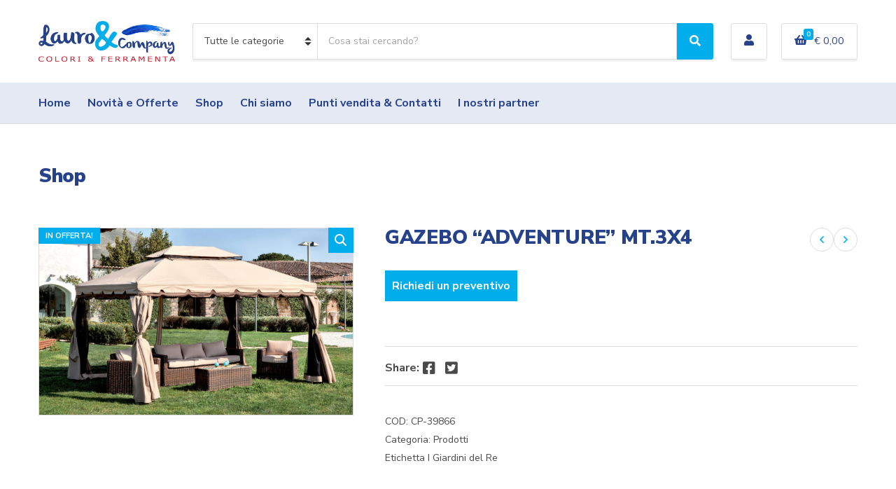

--- FILE ---
content_type: text/html; charset=UTF-8
request_url: https://www.lauroecompany.it/prodotto/senza-categoria/gazebo-adventure-mt-3x4/
body_size: 23576
content:
<!doctype html>
<html lang="it-IT">
<head>
	<meta charset="UTF-8">
	<meta name="viewport" content="width=device-width, initial-scale=1">
	<meta name='robots' content='index, follow, max-image-preview:large, max-snippet:-1, max-video-preview:-1' />
	<style>img:is([sizes="auto" i], [sizes^="auto," i]) { contain-intrinsic-size: 3000px 1500px }</style>
	<script id="cookieyes" type="text/javascript" src="https://cdn-cookieyes.com/client_data/c261a3ac20530e421d782e99/script.js"></script>
	<!-- This site is optimized with the Yoast SEO plugin v26.7 - https://yoast.com/wordpress/plugins/seo/ -->
	<title>GAZEBO &quot;ADVENTURE&quot; MT.3X4 - Lauro &amp; Company</title>
	<link rel="canonical" href="https://www.lauroecompany.it/prodotto/senza-categoria/gazebo-adventure-mt-3x4/" />
	<meta property="og:locale" content="it_IT" />
	<meta property="og:type" content="article" />
	<meta property="og:title" content="GAZEBO &quot;ADVENTURE&quot; MT.3X4 - Lauro &amp; Company" />
	<meta property="og:url" content="https://www.lauroecompany.it/prodotto/senza-categoria/gazebo-adventure-mt-3x4/" />
	<meta property="og:site_name" content="Lauro &amp; Company" />
	<meta property="article:modified_time" content="2025-09-28T20:10:44+00:00" />
	<meta property="og:image" content="https://www.lauroecompany.it/wp-content/uploads/2021/05/39866.jpg" />
	<meta property="og:image:width" content="2282" />
	<meta property="og:image:height" content="1356" />
	<meta property="og:image:type" content="image/jpeg" />
	<meta name="twitter:card" content="summary_large_image" />
	<script type="application/ld+json" class="yoast-schema-graph">{"@context":"https://schema.org","@graph":[{"@type":"WebPage","@id":"https://www.lauroecompany.it/prodotto/senza-categoria/gazebo-adventure-mt-3x4/","url":"https://www.lauroecompany.it/prodotto/senza-categoria/gazebo-adventure-mt-3x4/","name":"GAZEBO \"ADVENTURE\" MT.3X4 - Lauro &amp; Company","isPartOf":{"@id":"https://www.lauroecompany.it/#website"},"primaryImageOfPage":{"@id":"https://www.lauroecompany.it/prodotto/senza-categoria/gazebo-adventure-mt-3x4/#primaryimage"},"image":{"@id":"https://www.lauroecompany.it/prodotto/senza-categoria/gazebo-adventure-mt-3x4/#primaryimage"},"thumbnailUrl":"https://www.lauroecompany.it/wp-content/uploads/2021/05/39866.jpg","datePublished":"2021-05-17T07:33:21+00:00","dateModified":"2025-09-28T20:10:44+00:00","breadcrumb":{"@id":"https://www.lauroecompany.it/prodotto/senza-categoria/gazebo-adventure-mt-3x4/#breadcrumb"},"inLanguage":"it-IT","potentialAction":[{"@type":"ReadAction","target":["https://www.lauroecompany.it/prodotto/senza-categoria/gazebo-adventure-mt-3x4/"]}]},{"@type":"ImageObject","inLanguage":"it-IT","@id":"https://www.lauroecompany.it/prodotto/senza-categoria/gazebo-adventure-mt-3x4/#primaryimage","url":"https://www.lauroecompany.it/wp-content/uploads/2021/05/39866.jpg","contentUrl":"https://www.lauroecompany.it/wp-content/uploads/2021/05/39866.jpg","width":2282,"height":1356},{"@type":"BreadcrumbList","@id":"https://www.lauroecompany.it/prodotto/senza-categoria/gazebo-adventure-mt-3x4/#breadcrumb","itemListElement":[{"@type":"ListItem","position":1,"name":"Home","item":"https://www.lauroecompany.it/"},{"@type":"ListItem","position":2,"name":"Shop","item":"https://www.lauroecompany.it/shop/"},{"@type":"ListItem","position":3,"name":"GAZEBO &#8220;ADVENTURE&#8221; MT.3X4"}]},{"@type":"WebSite","@id":"https://www.lauroecompany.it/#website","url":"https://www.lauroecompany.it/","name":"Lauro &amp; Company","description":"Colori e ferramenta","publisher":{"@id":"https://www.lauroecompany.it/#organization"},"potentialAction":[{"@type":"SearchAction","target":{"@type":"EntryPoint","urlTemplate":"https://www.lauroecompany.it/?s={search_term_string}"},"query-input":{"@type":"PropertyValueSpecification","valueRequired":true,"valueName":"search_term_string"}}],"inLanguage":"it-IT"},{"@type":"Organization","@id":"https://www.lauroecompany.it/#organization","name":"Lauro & Company","url":"https://www.lauroecompany.it/","logo":{"@type":"ImageObject","inLanguage":"it-IT","@id":"https://www.lauroecompany.it/#/schema/logo/image/","url":"https://www.lauroecompany.it/wp-content/uploads/logo.png","contentUrl":"https://www.lauroecompany.it/wp-content/uploads/logo.png","width":700,"height":205,"caption":"Lauro & Company"},"image":{"@id":"https://www.lauroecompany.it/#/schema/logo/image/"}}]}</script>
	<!-- / Yoast SEO plugin. -->


<link rel='dns-prefetch' href='//capi-automation.s3.us-east-2.amazonaws.com' />
<link rel='dns-prefetch' href='//www.googletagmanager.com' />
<link rel='dns-prefetch' href='//fonts.googleapis.com' />
<link rel="alternate" type="application/rss+xml" title="Lauro &amp; Company &raquo; Feed" href="https://www.lauroecompany.it/feed/" />
<link rel="alternate" type="application/rss+xml" title="Lauro &amp; Company &raquo; Feed dei commenti" href="https://www.lauroecompany.it/comments/feed/" />
<script>
window._wpemojiSettings = {"baseUrl":"https:\/\/s.w.org\/images\/core\/emoji\/16.0.1\/72x72\/","ext":".png","svgUrl":"https:\/\/s.w.org\/images\/core\/emoji\/16.0.1\/svg\/","svgExt":".svg","source":{"concatemoji":"https:\/\/www.lauroecompany.it\/wp-includes\/js\/wp-emoji-release.min.js"}};
/*! This file is auto-generated */
!function(s,n){var o,i,e;function c(e){try{var t={supportTests:e,timestamp:(new Date).valueOf()};sessionStorage.setItem(o,JSON.stringify(t))}catch(e){}}function p(e,t,n){e.clearRect(0,0,e.canvas.width,e.canvas.height),e.fillText(t,0,0);var t=new Uint32Array(e.getImageData(0,0,e.canvas.width,e.canvas.height).data),a=(e.clearRect(0,0,e.canvas.width,e.canvas.height),e.fillText(n,0,0),new Uint32Array(e.getImageData(0,0,e.canvas.width,e.canvas.height).data));return t.every(function(e,t){return e===a[t]})}function u(e,t){e.clearRect(0,0,e.canvas.width,e.canvas.height),e.fillText(t,0,0);for(var n=e.getImageData(16,16,1,1),a=0;a<n.data.length;a++)if(0!==n.data[a])return!1;return!0}function f(e,t,n,a){switch(t){case"flag":return n(e,"\ud83c\udff3\ufe0f\u200d\u26a7\ufe0f","\ud83c\udff3\ufe0f\u200b\u26a7\ufe0f")?!1:!n(e,"\ud83c\udde8\ud83c\uddf6","\ud83c\udde8\u200b\ud83c\uddf6")&&!n(e,"\ud83c\udff4\udb40\udc67\udb40\udc62\udb40\udc65\udb40\udc6e\udb40\udc67\udb40\udc7f","\ud83c\udff4\u200b\udb40\udc67\u200b\udb40\udc62\u200b\udb40\udc65\u200b\udb40\udc6e\u200b\udb40\udc67\u200b\udb40\udc7f");case"emoji":return!a(e,"\ud83e\udedf")}return!1}function g(e,t,n,a){var r="undefined"!=typeof WorkerGlobalScope&&self instanceof WorkerGlobalScope?new OffscreenCanvas(300,150):s.createElement("canvas"),o=r.getContext("2d",{willReadFrequently:!0}),i=(o.textBaseline="top",o.font="600 32px Arial",{});return e.forEach(function(e){i[e]=t(o,e,n,a)}),i}function t(e){var t=s.createElement("script");t.src=e,t.defer=!0,s.head.appendChild(t)}"undefined"!=typeof Promise&&(o="wpEmojiSettingsSupports",i=["flag","emoji"],n.supports={everything:!0,everythingExceptFlag:!0},e=new Promise(function(e){s.addEventListener("DOMContentLoaded",e,{once:!0})}),new Promise(function(t){var n=function(){try{var e=JSON.parse(sessionStorage.getItem(o));if("object"==typeof e&&"number"==typeof e.timestamp&&(new Date).valueOf()<e.timestamp+604800&&"object"==typeof e.supportTests)return e.supportTests}catch(e){}return null}();if(!n){if("undefined"!=typeof Worker&&"undefined"!=typeof OffscreenCanvas&&"undefined"!=typeof URL&&URL.createObjectURL&&"undefined"!=typeof Blob)try{var e="postMessage("+g.toString()+"("+[JSON.stringify(i),f.toString(),p.toString(),u.toString()].join(",")+"));",a=new Blob([e],{type:"text/javascript"}),r=new Worker(URL.createObjectURL(a),{name:"wpTestEmojiSupports"});return void(r.onmessage=function(e){c(n=e.data),r.terminate(),t(n)})}catch(e){}c(n=g(i,f,p,u))}t(n)}).then(function(e){for(var t in e)n.supports[t]=e[t],n.supports.everything=n.supports.everything&&n.supports[t],"flag"!==t&&(n.supports.everythingExceptFlag=n.supports.everythingExceptFlag&&n.supports[t]);n.supports.everythingExceptFlag=n.supports.everythingExceptFlag&&!n.supports.flag,n.DOMReady=!1,n.readyCallback=function(){n.DOMReady=!0}}).then(function(){return e}).then(function(){var e;n.supports.everything||(n.readyCallback(),(e=n.source||{}).concatemoji?t(e.concatemoji):e.wpemoji&&e.twemoji&&(t(e.twemoji),t(e.wpemoji)))}))}((window,document),window._wpemojiSettings);
</script>
<link rel='stylesheet' id='berocket_mm_quantity_style-css' href='https://www.lauroecompany.it/wp-content/plugins/minmax-quantity-for-woocommerce/css/shop.css?ver=1.3.8.3' media='all' />
<link rel='stylesheet' id='wpa-css-css' href='https://www.lauroecompany.it/wp-content/plugins/wp-attachments/styles/0/wpa.css' media='all' />
<link rel='stylesheet' id='acfwf-wc-cart-block-integration-css' href='https://www.lauroecompany.it/wp-content/plugins/advanced-coupons-for-woocommerce-free/dist/assets/index-467dde24.css?ver=1768557234' media='all' />
<link rel='stylesheet' id='acfwf-wc-checkout-block-integration-css' href='https://www.lauroecompany.it/wp-content/plugins/advanced-coupons-for-woocommerce-free/dist/assets/index-2a7d8588.css?ver=1768557234' media='all' />
<style id='wp-emoji-styles-inline-css'>

	img.wp-smiley, img.emoji {
		display: inline !important;
		border: none !important;
		box-shadow: none !important;
		height: 1em !important;
		width: 1em !important;
		margin: 0 0.07em !important;
		vertical-align: -0.1em !important;
		background: none !important;
		padding: 0 !important;
	}
</style>
<link rel='stylesheet' id='wp-block-library-css' href='https://www.lauroecompany.it/wp-includes/css/dist/block-library/style.min.css' media='all' />
<style id='classic-theme-styles-inline-css'>
/*! This file is auto-generated */
.wp-block-button__link{color:#fff;background-color:#32373c;border-radius:9999px;box-shadow:none;text-decoration:none;padding:calc(.667em + 2px) calc(1.333em + 2px);font-size:1.125em}.wp-block-file__button{background:#32373c;color:#fff;text-decoration:none}
</style>
<link rel='stylesheet' id='acfw-blocks-frontend-css' href='https://www.lauroecompany.it/wp-content/plugins/advanced-coupons-for-woocommerce-free/css/acfw-blocks-frontend.css?ver=4.7.1' media='all' />
<style id='global-styles-inline-css'>
:root{--wp--preset--aspect-ratio--square: 1;--wp--preset--aspect-ratio--4-3: 4/3;--wp--preset--aspect-ratio--3-4: 3/4;--wp--preset--aspect-ratio--3-2: 3/2;--wp--preset--aspect-ratio--2-3: 2/3;--wp--preset--aspect-ratio--16-9: 16/9;--wp--preset--aspect-ratio--9-16: 9/16;--wp--preset--color--black: #000000;--wp--preset--color--cyan-bluish-gray: #abb8c3;--wp--preset--color--white: #ffffff;--wp--preset--color--pale-pink: #f78da7;--wp--preset--color--vivid-red: #cf2e2e;--wp--preset--color--luminous-vivid-orange: #ff6900;--wp--preset--color--luminous-vivid-amber: #fcb900;--wp--preset--color--light-green-cyan: #7bdcb5;--wp--preset--color--vivid-green-cyan: #00d084;--wp--preset--color--pale-cyan-blue: #8ed1fc;--wp--preset--color--vivid-cyan-blue: #0693e3;--wp--preset--color--vivid-purple: #9b51e0;--wp--preset--color--theme-primary: #ea2c2c;--wp--preset--color--theme-dark-gray: #4A4A4A;--wp--preset--color--theme-medium-gray: #8E8E8E;--wp--preset--color--theme-light-gray: #DDDDDD;--wp--preset--gradient--vivid-cyan-blue-to-vivid-purple: linear-gradient(135deg,rgba(6,147,227,1) 0%,rgb(155,81,224) 100%);--wp--preset--gradient--light-green-cyan-to-vivid-green-cyan: linear-gradient(135deg,rgb(122,220,180) 0%,rgb(0,208,130) 100%);--wp--preset--gradient--luminous-vivid-amber-to-luminous-vivid-orange: linear-gradient(135deg,rgba(252,185,0,1) 0%,rgba(255,105,0,1) 100%);--wp--preset--gradient--luminous-vivid-orange-to-vivid-red: linear-gradient(135deg,rgba(255,105,0,1) 0%,rgb(207,46,46) 100%);--wp--preset--gradient--very-light-gray-to-cyan-bluish-gray: linear-gradient(135deg,rgb(238,238,238) 0%,rgb(169,184,195) 100%);--wp--preset--gradient--cool-to-warm-spectrum: linear-gradient(135deg,rgb(74,234,220) 0%,rgb(151,120,209) 20%,rgb(207,42,186) 40%,rgb(238,44,130) 60%,rgb(251,105,98) 80%,rgb(254,248,76) 100%);--wp--preset--gradient--blush-light-purple: linear-gradient(135deg,rgb(255,206,236) 0%,rgb(152,150,240) 100%);--wp--preset--gradient--blush-bordeaux: linear-gradient(135deg,rgb(254,205,165) 0%,rgb(254,45,45) 50%,rgb(107,0,62) 100%);--wp--preset--gradient--luminous-dusk: linear-gradient(135deg,rgb(255,203,112) 0%,rgb(199,81,192) 50%,rgb(65,88,208) 100%);--wp--preset--gradient--pale-ocean: linear-gradient(135deg,rgb(255,245,203) 0%,rgb(182,227,212) 50%,rgb(51,167,181) 100%);--wp--preset--gradient--electric-grass: linear-gradient(135deg,rgb(202,248,128) 0%,rgb(113,206,126) 100%);--wp--preset--gradient--midnight: linear-gradient(135deg,rgb(2,3,129) 0%,rgb(40,116,252) 100%);--wp--preset--font-size--small: 13px;--wp--preset--font-size--medium: 20px;--wp--preset--font-size--large: 36px;--wp--preset--font-size--x-large: 42px;--wp--preset--spacing--20: 0.44rem;--wp--preset--spacing--30: 0.67rem;--wp--preset--spacing--40: 1rem;--wp--preset--spacing--50: 1.5rem;--wp--preset--spacing--60: 2.25rem;--wp--preset--spacing--70: 3.38rem;--wp--preset--spacing--80: 5.06rem;--wp--preset--shadow--natural: 6px 6px 9px rgba(0, 0, 0, 0.2);--wp--preset--shadow--deep: 12px 12px 50px rgba(0, 0, 0, 0.4);--wp--preset--shadow--sharp: 6px 6px 0px rgba(0, 0, 0, 0.2);--wp--preset--shadow--outlined: 6px 6px 0px -3px rgba(255, 255, 255, 1), 6px 6px rgba(0, 0, 0, 1);--wp--preset--shadow--crisp: 6px 6px 0px rgba(0, 0, 0, 1);}:where(.is-layout-flex){gap: 0.5em;}:where(.is-layout-grid){gap: 0.5em;}body .is-layout-flex{display: flex;}.is-layout-flex{flex-wrap: wrap;align-items: center;}.is-layout-flex > :is(*, div){margin: 0;}body .is-layout-grid{display: grid;}.is-layout-grid > :is(*, div){margin: 0;}:where(.wp-block-columns.is-layout-flex){gap: 2em;}:where(.wp-block-columns.is-layout-grid){gap: 2em;}:where(.wp-block-post-template.is-layout-flex){gap: 1.25em;}:where(.wp-block-post-template.is-layout-grid){gap: 1.25em;}.has-black-color{color: var(--wp--preset--color--black) !important;}.has-cyan-bluish-gray-color{color: var(--wp--preset--color--cyan-bluish-gray) !important;}.has-white-color{color: var(--wp--preset--color--white) !important;}.has-pale-pink-color{color: var(--wp--preset--color--pale-pink) !important;}.has-vivid-red-color{color: var(--wp--preset--color--vivid-red) !important;}.has-luminous-vivid-orange-color{color: var(--wp--preset--color--luminous-vivid-orange) !important;}.has-luminous-vivid-amber-color{color: var(--wp--preset--color--luminous-vivid-amber) !important;}.has-light-green-cyan-color{color: var(--wp--preset--color--light-green-cyan) !important;}.has-vivid-green-cyan-color{color: var(--wp--preset--color--vivid-green-cyan) !important;}.has-pale-cyan-blue-color{color: var(--wp--preset--color--pale-cyan-blue) !important;}.has-vivid-cyan-blue-color{color: var(--wp--preset--color--vivid-cyan-blue) !important;}.has-vivid-purple-color{color: var(--wp--preset--color--vivid-purple) !important;}.has-black-background-color{background-color: var(--wp--preset--color--black) !important;}.has-cyan-bluish-gray-background-color{background-color: var(--wp--preset--color--cyan-bluish-gray) !important;}.has-white-background-color{background-color: var(--wp--preset--color--white) !important;}.has-pale-pink-background-color{background-color: var(--wp--preset--color--pale-pink) !important;}.has-vivid-red-background-color{background-color: var(--wp--preset--color--vivid-red) !important;}.has-luminous-vivid-orange-background-color{background-color: var(--wp--preset--color--luminous-vivid-orange) !important;}.has-luminous-vivid-amber-background-color{background-color: var(--wp--preset--color--luminous-vivid-amber) !important;}.has-light-green-cyan-background-color{background-color: var(--wp--preset--color--light-green-cyan) !important;}.has-vivid-green-cyan-background-color{background-color: var(--wp--preset--color--vivid-green-cyan) !important;}.has-pale-cyan-blue-background-color{background-color: var(--wp--preset--color--pale-cyan-blue) !important;}.has-vivid-cyan-blue-background-color{background-color: var(--wp--preset--color--vivid-cyan-blue) !important;}.has-vivid-purple-background-color{background-color: var(--wp--preset--color--vivid-purple) !important;}.has-black-border-color{border-color: var(--wp--preset--color--black) !important;}.has-cyan-bluish-gray-border-color{border-color: var(--wp--preset--color--cyan-bluish-gray) !important;}.has-white-border-color{border-color: var(--wp--preset--color--white) !important;}.has-pale-pink-border-color{border-color: var(--wp--preset--color--pale-pink) !important;}.has-vivid-red-border-color{border-color: var(--wp--preset--color--vivid-red) !important;}.has-luminous-vivid-orange-border-color{border-color: var(--wp--preset--color--luminous-vivid-orange) !important;}.has-luminous-vivid-amber-border-color{border-color: var(--wp--preset--color--luminous-vivid-amber) !important;}.has-light-green-cyan-border-color{border-color: var(--wp--preset--color--light-green-cyan) !important;}.has-vivid-green-cyan-border-color{border-color: var(--wp--preset--color--vivid-green-cyan) !important;}.has-pale-cyan-blue-border-color{border-color: var(--wp--preset--color--pale-cyan-blue) !important;}.has-vivid-cyan-blue-border-color{border-color: var(--wp--preset--color--vivid-cyan-blue) !important;}.has-vivid-purple-border-color{border-color: var(--wp--preset--color--vivid-purple) !important;}.has-vivid-cyan-blue-to-vivid-purple-gradient-background{background: var(--wp--preset--gradient--vivid-cyan-blue-to-vivid-purple) !important;}.has-light-green-cyan-to-vivid-green-cyan-gradient-background{background: var(--wp--preset--gradient--light-green-cyan-to-vivid-green-cyan) !important;}.has-luminous-vivid-amber-to-luminous-vivid-orange-gradient-background{background: var(--wp--preset--gradient--luminous-vivid-amber-to-luminous-vivid-orange) !important;}.has-luminous-vivid-orange-to-vivid-red-gradient-background{background: var(--wp--preset--gradient--luminous-vivid-orange-to-vivid-red) !important;}.has-very-light-gray-to-cyan-bluish-gray-gradient-background{background: var(--wp--preset--gradient--very-light-gray-to-cyan-bluish-gray) !important;}.has-cool-to-warm-spectrum-gradient-background{background: var(--wp--preset--gradient--cool-to-warm-spectrum) !important;}.has-blush-light-purple-gradient-background{background: var(--wp--preset--gradient--blush-light-purple) !important;}.has-blush-bordeaux-gradient-background{background: var(--wp--preset--gradient--blush-bordeaux) !important;}.has-luminous-dusk-gradient-background{background: var(--wp--preset--gradient--luminous-dusk) !important;}.has-pale-ocean-gradient-background{background: var(--wp--preset--gradient--pale-ocean) !important;}.has-electric-grass-gradient-background{background: var(--wp--preset--gradient--electric-grass) !important;}.has-midnight-gradient-background{background: var(--wp--preset--gradient--midnight) !important;}.has-small-font-size{font-size: var(--wp--preset--font-size--small) !important;}.has-medium-font-size{font-size: var(--wp--preset--font-size--medium) !important;}.has-large-font-size{font-size: var(--wp--preset--font-size--large) !important;}.has-x-large-font-size{font-size: var(--wp--preset--font-size--x-large) !important;}
:where(.wp-block-post-template.is-layout-flex){gap: 1.25em;}:where(.wp-block-post-template.is-layout-grid){gap: 1.25em;}
:where(.wp-block-columns.is-layout-flex){gap: 2em;}:where(.wp-block-columns.is-layout-grid){gap: 2em;}
:root :where(.wp-block-pullquote){font-size: 1.5em;line-height: 1.6;}
</style>
<link rel='stylesheet' id='contact-form-7-css' href='https://www.lauroecompany.it/wp-content/plugins/contact-form-7/includes/css/styles.css?ver=6.1.4' media='all' />
<link rel='stylesheet' id='gutenbee-animations-css' href='https://www.lauroecompany.it/wp-content/plugins/gutenbee/build/gutenbee.animations.css?ver=2.19.1' media='all' />
<link rel='stylesheet' id='ignition-user-google-fonts-css' href='https://fonts.googleapis.com/css?family=Nunito+Sans%3A400%2C900%2C700%2C400i&#038;ver=3.5.0' media='all' />
<link rel='stylesheet' id='ignition-icons-css' href='https://www.lauroecompany.it/wp-content/plugins/ignition/inc/assets/vendor/ignition-icons/css/ignition-icons.min.css?ver=3.5.0' media='all' />
<link rel='stylesheet' id='ignition-style-css' href='https://www.lauroecompany.it/wp-content/plugins/ignition/inc/assets/css/style.min.css?ver=3.5.0' media='all' />
<link rel='stylesheet' id='ignition-woocommerce-css' href='https://www.lauroecompany.it/wp-content/plugins/ignition/inc/assets/css/woocommerce.min.css?ver=3.5.0' media='all' />
<link rel='stylesheet' id='ignition-contact-forms-css' href='https://www.lauroecompany.it/wp-content/plugins/ignition/inc/assets/css/contact-forms.min.css?ver=3.5.0' media='all' />
<link rel='stylesheet' id='socials-ignited-css' href='https://www.lauroecompany.it/wp-content/plugins/socials-ignited/includes/assets/css/style.min.css?ver=2.0.0' media='all' />
<link rel='stylesheet' id='photoswipe-css' href='https://www.lauroecompany.it/wp-content/plugins/woocommerce/assets/css/photoswipe/photoswipe.min.css?ver=10.3.5' media='all' />
<link rel='stylesheet' id='photoswipe-default-skin-css' href='https://www.lauroecompany.it/wp-content/plugins/woocommerce/assets/css/photoswipe/default-skin/default-skin.min.css?ver=10.3.5' media='all' />
<style id='woocommerce-inline-inline-css'>
.woocommerce form .form-row .required { visibility: visible; }
</style>
<link rel='stylesheet' id='xpay-checkout-css' href='https://www.lauroecompany.it/wp-content/plugins/cartasi-x-pay/assets/css/xpay.css?ver=8.1.1' media='all' />
<link rel='stylesheet' id='brands-styles-css' href='https://www.lauroecompany.it/wp-content/plugins/woocommerce/assets/css/brands.css?ver=10.3.5' media='all' />
<link rel='stylesheet' id='ignition-decorist-style-css' href='https://www.lauroecompany.it/wp-content/themes/ignition-decorist/style.min.css?ver=1.5.2-3.0.02' media='all' />
<link rel='stylesheet' id='ignition-decorist-woocommerce-css' href='https://www.lauroecompany.it/wp-content/themes/ignition-decorist/inc/assets/css/woocommerce.min.css?ver=1.5.2-3.0.02' media='all' />
<style id='ignition-decorist-generated-styles-inline-css'>
:root { --ignition-body-background-color: #ffffff; --ignition-primary-color: #01adeb; --ignition-text-color: #4a4a4a; --ignition-secondary-text-color: #8e8e8e; --ignition-headings-color: #26428b; --ignition-border-color: #dddddd; --ignition-forms-background-color: #ffffff; --ignition-forms-border-color: #dddddd; --ignition-forms-text-color: #4a4a4a; --ignition-buttons-background-color: #01adeb; --ignition-buttons-text-color: #ffffff; --ignition-buttons-border-color: #01adeb; --ignition-primary-font-family: Nunito Sans; --ignition-secondary-font-family: Nunito Sans; --ignition-top-bar-background-color: #f9f9f9; --ignition-top-bar-text-color: #4a4a4a; --ignition-top-bar-border-color: #dddddd; --ignition-top-bar-transparent-text-color: #ffffff; --ignition-top-bar-transparent-border-color: rgba(255, 255, 255, 0.1); --ignition-header-background-color: #ffffff; --ignition-header-text-color: #26428b; --ignition-header-border-color: #dddddd; --ignition-header-submenu-background-color: #ffffff; --ignition-header-submenu-text-color: #4a4a4a; --ignition-header-transparent-text-color: #ffffff; --ignition-header-transparent-border-color: rgba(255, 255, 255, 0.1); --ignition-header-transparent-submenu-bg-color: #ffffff; --ignition-header-transparent-submenu-text-color: #4a4a4a; --ignition-header-sticky-background-color: #ffffff; --ignition-header-sticky-text-color: #4a4a4a; --ignition-header-sticky-border-color: #dddddd; --ignition-header-sticky-submenu-background-color: #ffffff; --ignition-header-sticky-submenu-text-color: #4a4a4a; --ignition-mobile-nav-background-color: #ffffff; --ignition-mobile-nav-text-color: #4a4a4a; --ignition-mobile-nav-border-color: #dddddd; --ignition-hero-background-color: #f5f5f5; --ignition-hero-primary-text-color: #4a4a4a; --ignition-hero-secondary-text-color: #4a4a4a; --ignition-footer-background-color: #f9f9f9; --ignition-footer-border-color: #dddddd; --ignition-footer-title-color: #4a4a4a; --ignition-footer-text-color: #4a4a4a; --ignition-footer-credits-background-color: #f9f9f9; --ignition-footer-credits-text-color: #4a4a4a; --ignition-footer-credits-link-color: #4a4a4a; --ignition-footer-credits-border-color: #dddddd; } @media (min-width: calc(1320px + 60px)) { .container, .theme-grid > .wp-block-gutenbee-container-inner, .alignwide .maxslider-slide-content, .alignfull .maxslider-slide-content { width: 1320px; max-width: 100%; } [class*="-template-fullwidth-narrow"] .alignwide { width: calc(1320px - 30px); } .theme-grid > .wp-block-gutenbee-container-inner { padding-left: 15px; padding-right: 15px; } } html { font-size: 16px; } body { font-family: "Nunito Sans", sans-serif; font-weight: 400; font-size: 16px; line-height: 1.5; text-transform: none; letter-spacing: 0em; } h1, h2, h3, h4, h5, h6, .ignition-slideshow .maxslider-slide-title, .maxslider-slide-title { font-family: "Nunito Sans", sans-serif; font-weight: 900; } .navigation-main { font-family: "Nunito Sans", sans-serif; font-weight: 700; font-size: 16px; line-height: 1.25; text-transform: none; letter-spacing: 0em; } .page-hero-title, .page-title { font-family: "Nunito Sans", sans-serif; font-weight: 900; } h1,.page-hero-title,.page-title { font-size: 28px; line-height: 1.15; text-transform: none; letter-spacing: -0.01em; } h2, .wc-block-grid__product-title { font-size: 26px; line-height: 1.15; text-transform: none; letter-spacing: -0.01em; } h3 { font-size: 24px; line-height: 1.2; text-transform: none; letter-spacing: -0.01em; } h4 { font-size: 22px; line-height: 1.25; text-transform: none; letter-spacing: -0.01em; } h5 { font-size: 18px; line-height: 1.25; text-transform: none; letter-spacing: -0.01em; } h6 { font-size: 16px; line-height: 1.32; text-transform: none; letter-spacing: -0.01em; } .widget-title { font-size: 18px; line-height: 1.2; text-transform: none; letter-spacing: -0.01em; } .widget { font-size: 16px; line-height: 1.5; text-transform: none; letter-spacing: 0em; } .btn, .button, .gutenbee-block-button-link, .wp-block-button__link, .comment-reply-link, .ci-item-filter, .maxslider-slide .maxslider-btn, .added_to_cart, input[type="submit"], input[type="reset"], button[type="submit"] { font-family: "Nunito Sans", sans-serif; font-weight: 700; font-size: 16px; line-height: 1.25; text-transform: none; letter-spacing: 0em; } @media (max-width: 991px) { #mobilemenu { display: block; } .head-content-slot-mobile-nav { display: inline-block; } .nav { display: none; } .head-mast-inner { flex-wrap: wrap; margin: 0; padding: 15px 0; } .head-mast-inner .head-content-slot { margin: 0; } .head-mast-inner .head-content-slot-end { margin-left: auto; } .rtl .head-mast-inner .head-content-slot-end { margin-left: 0; margin-right: auto; } .head-mast-inner .head-content-slot-end .head-content-slot-item { margin-left: 5px; } .rtl .head-mast-inner .head-content-slot-end .head-content-slot-item { margin-left: 0; margin-right: 5px; } .site-branding { margin: 0 15px 0 0; width: auto; max-width: 140px; flex: none; } .rtl .site-branding { margin: 0 0 0 15px; } .site-logo { font-size: 26px; } .site-tagline { display: none; } .head-mast-inner .head-content-slot-search-bar { width: 100%; flex: none; order: 10; margin-top: 10px; } .head-mast-inner .head-content-slot-item { margin: 0; } .header-mini-cart-trigger .amount { display: none; } .head-mast-navigation-sticky-container { display: none; } } @media (min-width: 992px) { .page-hero { height: 300px; } } @media (min-width: 576px) and (max-width: 991px) { .page-hero { height: 300px; } } @media (max-width: 575px) { .page-hero { height: 300px; } } 
</style>
<link rel='stylesheet' id='ignition-decorist-style-child-css' href='https://www.lauroecompany.it/wp-content/themes/amw-lauroeco/style.css?ver=1.5.2-3.0.02' media='all' />
<script src="https://www.lauroecompany.it/wp-includes/js/jquery/jquery.min.js?ver=3.7.1" id="jquery-core-js"></script>
<script src="https://www.lauroecompany.it/wp-includes/js/jquery/jquery-migrate.min.js?ver=3.4.1" id="jquery-migrate-js"></script>
<script src="https://www.lauroecompany.it/wp-content/plugins/minmax-quantity-for-woocommerce/js/frontend.js" id="berocket-front-cart-js-js"></script>
<script src="//www.lauroecompany.it/wp-content/plugins/revslider/sr6/assets/js/rbtools.min.js?ver=6.7.38" async id="tp-tools-js"></script>
<script src="//www.lauroecompany.it/wp-content/plugins/revslider/sr6/assets/js/rs6.min.js?ver=6.7.38" async id="revmin-js"></script>
<script src="https://www.lauroecompany.it/wp-content/plugins/woocommerce/assets/js/jquery-blockui/jquery.blockUI.min.js?ver=2.7.0-wc.10.3.5" id="wc-jquery-blockui-js" defer data-wp-strategy="defer"></script>
<script id="wc-add-to-cart-js-extra">
var wc_add_to_cart_params = {"ajax_url":"\/wp-admin\/admin-ajax.php","wc_ajax_url":"\/?wc-ajax=%%endpoint%%","i18n_view_cart":"Visualizza carrello","cart_url":"https:\/\/www.lauroecompany.it\/carrello\/","is_cart":"","cart_redirect_after_add":"no"};
</script>
<script src="https://www.lauroecompany.it/wp-content/plugins/woocommerce/assets/js/frontend/add-to-cart.min.js?ver=10.3.5" id="wc-add-to-cart-js" defer data-wp-strategy="defer"></script>
<script src="https://www.lauroecompany.it/wp-content/plugins/woocommerce/assets/js/zoom/jquery.zoom.min.js?ver=1.7.21-wc.10.3.5" id="wc-zoom-js" defer data-wp-strategy="defer"></script>
<script src="https://www.lauroecompany.it/wp-content/plugins/woocommerce/assets/js/flexslider/jquery.flexslider.min.js?ver=2.7.2-wc.10.3.5" id="wc-flexslider-js" defer data-wp-strategy="defer"></script>
<script src="https://www.lauroecompany.it/wp-content/plugins/woocommerce/assets/js/photoswipe/photoswipe.min.js?ver=4.1.1-wc.10.3.5" id="wc-photoswipe-js" defer data-wp-strategy="defer"></script>
<script src="https://www.lauroecompany.it/wp-content/plugins/woocommerce/assets/js/photoswipe/photoswipe-ui-default.min.js?ver=4.1.1-wc.10.3.5" id="wc-photoswipe-ui-default-js" defer data-wp-strategy="defer"></script>
<script id="wc-single-product-js-extra">
var wc_single_product_params = {"i18n_required_rating_text":"Si prega di dare una valutazione.","i18n_rating_options":["1 stella su 5","2 stelle su 5","3 stelle su 5","4 stelle su 5","5 stelle su 5"],"i18n_product_gallery_trigger_text":"Visualizza la galleria di immagini a schermo intero","review_rating_required":"yes","flexslider":{"rtl":false,"animation":"slide","smoothHeight":true,"directionNav":false,"controlNav":"thumbnails","slideshow":false,"animationSpeed":500,"animationLoop":false,"allowOneSlide":false},"zoom_enabled":"1","zoom_options":[],"photoswipe_enabled":"1","photoswipe_options":{"shareEl":false,"closeOnScroll":false,"history":false,"hideAnimationDuration":0,"showAnimationDuration":0},"flexslider_enabled":"1"};
</script>
<script src="https://www.lauroecompany.it/wp-content/plugins/woocommerce/assets/js/frontend/single-product.min.js?ver=10.3.5" id="wc-single-product-js" defer data-wp-strategy="defer"></script>
<script src="https://www.lauroecompany.it/wp-content/plugins/woocommerce/assets/js/js-cookie/js.cookie.min.js?ver=2.1.4-wc.10.3.5" id="wc-js-cookie-js" defer data-wp-strategy="defer"></script>
<script id="woocommerce-js-extra">
var woocommerce_params = {"ajax_url":"\/wp-admin\/admin-ajax.php","wc_ajax_url":"\/?wc-ajax=%%endpoint%%","i18n_password_show":"Mostra password","i18n_password_hide":"Nascondi password"};
</script>
<script src="https://www.lauroecompany.it/wp-content/plugins/woocommerce/assets/js/frontend/woocommerce.min.js?ver=10.3.5" id="woocommerce-js" defer data-wp-strategy="defer"></script>
<script src="https://www.lauroecompany.it/wp-content/plugins/cartasi-x-pay/assets/js/xpay.js?ver=8.1.1" id="xpay-checkout-js"></script>

<!-- Snippet del tag Google (gtag.js) aggiunto da Site Kit -->
<!-- Snippet Google Analytics aggiunto da Site Kit -->
<script src="https://www.googletagmanager.com/gtag/js?id=GT-MQB427D" id="google_gtagjs-js" async></script>
<script id="google_gtagjs-js-after">
window.dataLayer = window.dataLayer || [];function gtag(){dataLayer.push(arguments);}
gtag("set","linker",{"domains":["www.lauroecompany.it"]});
gtag("js", new Date());
gtag("set", "developer_id.dZTNiMT", true);
gtag("config", "GT-MQB427D");
</script>
<link rel="https://api.w.org/" href="https://www.lauroecompany.it/wp-json/" /><link rel="alternate" title="JSON" type="application/json" href="https://www.lauroecompany.it/wp-json/wp/v2/product/19511" /><link rel="EditURI" type="application/rsd+xml" title="RSD" href="https://www.lauroecompany.it/xmlrpc.php?rsd" />
<link rel='shortlink' href='https://www.lauroecompany.it/?p=19511' />
<link rel="alternate" title="oEmbed (JSON)" type="application/json+oembed" href="https://www.lauroecompany.it/wp-json/oembed/1.0/embed?url=https%3A%2F%2Fwww.lauroecompany.it%2Fprodotto%2Fsenza-categoria%2Fgazebo-adventure-mt-3x4%2F" />
<link rel="alternate" title="oEmbed (XML)" type="text/xml+oembed" href="https://www.lauroecompany.it/wp-json/oembed/1.0/embed?url=https%3A%2F%2Fwww.lauroecompany.it%2Fprodotto%2Fsenza-categoria%2Fgazebo-adventure-mt-3x4%2F&#038;format=xml" />
<meta name="generator" content="Advanced Coupons for WooCommerce Free v4.7.1" /><meta name="generator" content="Site Kit by Google 1.166.0" /><style></style><script src="https://www.lauroecompany.it/wp-content/plugins/cartasi-x-pay/assets/js/pagodil-sticker.min.js?v=8.1.1"></script><style>.pagodil-sticker-container { display: inline-block; margin-bottom: 60px; } </style><!-- Google site verification - Google for WooCommerce -->
<meta name="google-site-verification" content="1oiMNbA3vY8Zx2T3UjB7S8PZwe5HQbvC8Xon_ItM5io" />
	<noscript><style>.woocommerce-product-gallery{ opacity: 1 !important; }</style></noscript>
				<script  type="text/javascript">
				!function(f,b,e,v,n,t,s){if(f.fbq)return;n=f.fbq=function(){n.callMethod?
					n.callMethod.apply(n,arguments):n.queue.push(arguments)};if(!f._fbq)f._fbq=n;
					n.push=n;n.loaded=!0;n.version='2.0';n.queue=[];t=b.createElement(e);t.async=!0;
					t.src=v;s=b.getElementsByTagName(e)[0];s.parentNode.insertBefore(t,s)}(window,
					document,'script','https://connect.facebook.net/en_US/fbevents.js');
			</script>
			<!-- WooCommerce Facebook Integration Begin -->
			<script  type="text/javascript">

				fbq('init', '850565969123983', {}, {
    "agent": "woocommerce_6-10.3.5-3.5.15"
});

				document.addEventListener( 'DOMContentLoaded', function() {
					// Insert placeholder for events injected when a product is added to the cart through AJAX.
					document.body.insertAdjacentHTML( 'beforeend', '<div class=\"wc-facebook-pixel-event-placeholder\"></div>' );
				}, false );

			</script>
			<!-- WooCommerce Facebook Integration End -->
			<meta name="generator" content="Powered by Slider Revolution 6.7.38 - responsive, Mobile-Friendly Slider Plugin for WordPress with comfortable drag and drop interface." />

        <div id="wdm-cart-count" style="display:none" data-display-bubble="0">
            <a href='https://www.lauroecompany.it/carrello-preventivo/' class='wdm-cart-count-link' title="0 product added in Preventivo Cart">
                <span class='wdm-quoteupicon wdm-quoteupicon-list'></span><span class='wdm-quoteupicon-count'>0</span>
            </a>
        </div>
        <link rel="modulepreload" href="https://www.lauroecompany.it/wp-content/plugins/advanced-coupons-for-woocommerce-free/dist/common/NoticesPlugin.12346420.js"  /><link rel="modulepreload" href="https://www.lauroecompany.it/wp-content/plugins/advanced-coupons-for-woocommerce-free/dist/common/sanitize.7727159a.js"  /><link rel="modulepreload" href="https://www.lauroecompany.it/wp-content/plugins/advanced-coupons-for-woocommerce-free/dist/common/NoticesPlugin.12346420.js"  /><link rel="modulepreload" href="https://www.lauroecompany.it/wp-content/plugins/advanced-coupons-for-woocommerce-free/dist/common/sanitize.7727159a.js"  /><link rel="icon" href="https://www.lauroecompany.it/wp-content/uploads/2021/02/cropped-logo-icon-32x32.jpg" sizes="32x32" />
<link rel="icon" href="https://www.lauroecompany.it/wp-content/uploads/2021/02/cropped-logo-icon-192x192.jpg" sizes="192x192" />
<link rel="apple-touch-icon" href="https://www.lauroecompany.it/wp-content/uploads/2021/02/cropped-logo-icon-180x180.jpg" />
<meta name="msapplication-TileImage" content="https://www.lauroecompany.it/wp-content/uploads/2021/02/cropped-logo-icon-270x270.jpg" />
<script>function setREVStartSize(e){
			//window.requestAnimationFrame(function() {
				window.RSIW = window.RSIW===undefined ? window.innerWidth : window.RSIW;
				window.RSIH = window.RSIH===undefined ? window.innerHeight : window.RSIH;
				try {
					var pw = document.getElementById(e.c).parentNode.offsetWidth,
						newh;
					pw = pw===0 || isNaN(pw) || (e.l=="fullwidth" || e.layout=="fullwidth") ? window.RSIW : pw;
					e.tabw = e.tabw===undefined ? 0 : parseInt(e.tabw);
					e.thumbw = e.thumbw===undefined ? 0 : parseInt(e.thumbw);
					e.tabh = e.tabh===undefined ? 0 : parseInt(e.tabh);
					e.thumbh = e.thumbh===undefined ? 0 : parseInt(e.thumbh);
					e.tabhide = e.tabhide===undefined ? 0 : parseInt(e.tabhide);
					e.thumbhide = e.thumbhide===undefined ? 0 : parseInt(e.thumbhide);
					e.mh = e.mh===undefined || e.mh=="" || e.mh==="auto" ? 0 : parseInt(e.mh,0);
					if(e.layout==="fullscreen" || e.l==="fullscreen")
						newh = Math.max(e.mh,window.RSIH);
					else{
						e.gw = Array.isArray(e.gw) ? e.gw : [e.gw];
						for (var i in e.rl) if (e.gw[i]===undefined || e.gw[i]===0) e.gw[i] = e.gw[i-1];
						e.gh = e.el===undefined || e.el==="" || (Array.isArray(e.el) && e.el.length==0)? e.gh : e.el;
						e.gh = Array.isArray(e.gh) ? e.gh : [e.gh];
						for (var i in e.rl) if (e.gh[i]===undefined || e.gh[i]===0) e.gh[i] = e.gh[i-1];
											
						var nl = new Array(e.rl.length),
							ix = 0,
							sl;
						e.tabw = e.tabhide>=pw ? 0 : e.tabw;
						e.thumbw = e.thumbhide>=pw ? 0 : e.thumbw;
						e.tabh = e.tabhide>=pw ? 0 : e.tabh;
						e.thumbh = e.thumbhide>=pw ? 0 : e.thumbh;
						for (var i in e.rl) nl[i] = e.rl[i]<window.RSIW ? 0 : e.rl[i];
						sl = nl[0];
						for (var i in nl) if (sl>nl[i] && nl[i]>0) { sl = nl[i]; ix=i;}
						var m = pw>(e.gw[ix]+e.tabw+e.thumbw) ? 1 : (pw-(e.tabw+e.thumbw)) / (e.gw[ix]);
						newh =  (e.gh[ix] * m) + (e.tabh + e.thumbh);
					}
					var el = document.getElementById(e.c);
					if (el!==null && el) el.style.height = newh+"px";
					el = document.getElementById(e.c+"_wrapper");
					if (el!==null && el) {
						el.style.height = newh+"px";
						el.style.display = "block";
					}
				} catch(e){
					console.log("Failure at Presize of Slider:" + e)
				}
			//});
		  };</script>
</head>
<body class="wp-singular product-template-default single single-product postid-19511 wp-custom-logo wp-embed-responsive wp-theme-ignition-decorist wp-child-theme-amw-lauroeco theme-ignition-decorist ignition-header-type-normal ignition-page-title-bg-off ignition-page-title-normal-on ignition-page-title-subtitle-on ignition-page-breadcrumb-off ignition-site-layout-content_sidebar ignition-side-mode-site-layout-boxed ignition-top-bar-visible-off ignition-header-menu-layout-full_right ignition-header-fullwidth-off ignition-header-sticky-on ignition-header-sticky-type-shy ignition-mobile-nav-slide-right-off ignition-page-title-horz-align-left ignition-blog-layout-content_sidebar ignition-blog-posts-layout-1col-horz ignition-footer-visible-on ignition-site-title-off ignition-site-description-off ignition-no-main-padding-off woocommerce woocommerce-page woocommerce-no-js ignition-shop-layout-content_sidebar">
<div><a class="skip-link sr-only sr-only-focusable" href="#site-content">Skip to the content</a></div>
	
	<div class="page-wrap">

		
<header class="header header-sticky sticky-shy header-theme header-normal"
        data-mobile-breakpoint="991"
>

	
	<div class="head-mast">

		
		<div class="container">
			<div class="row">
				<div class="col-12">
					<div class="head-mast-inner">
						<div class="head-content-slot-mobile-nav">
							
<a href="#mobilemenu" class="mobile-nav-trigger">
	<span class="ignition-icons ignition-icons-bars"></span>
	<span class="sr-only">
		Menu	</span>
</a>
						</div>

						
<div class="site-branding">
	<div class="site-logo"><a href="https://www.lauroecompany.it/" class="custom-logo-link" rel="home"><img width="700" height="208" src="https://www.lauroecompany.it/wp-content/uploads/2021/02/logo_web_2021.jpg" class="custom-logo" alt="Lauro &amp; Company" decoding="async" fetchpriority="high"   /></a></div></div>

						<div class="head-content-slot head-content-slot-search-bar">
								<div class="head-search-form-wrap">
		<form class="category-search-form form-ajax-enabled" action="https://www.lauroecompany.it/" method="get">
			<label for="category-search-name" class="sr-only" >
				Nome categoria			</label>

			<select  name='product_cat' id='category-search-name' class='category-search-select'>
	<option value=''>Tutte le categorie</option>
	<option class="level-0" value="porte-per-casa-e-hotel">PORTE per CASA e HOTEL</option>
	<option class="level-1" value="porte-hotel-tagliafuoco-in-legno-dierre">&nbsp;&nbsp;&nbsp;Porte HOTEL tagliafuoco in legno, lamiera e vetrate</option>
	<option class="level-1" value="porte-pronto-magazzino">&nbsp;&nbsp;&nbsp;Porte pronto magazzino</option>
	<option class="level-1" value="porte-blindate">&nbsp;&nbsp;&nbsp;Porte Blindate</option>
	<option class="level-1" value="porte-dierre">&nbsp;&nbsp;&nbsp;Porte per Interni</option>
	<option class="level-1" value="porte-a-soffietto-porte-per-casa-e-hotel">&nbsp;&nbsp;&nbsp;Porte a soffietto</option>
	<option class="level-0" value="senza-categoria">Prodotti</option>
	<option class="level-0" value="soluzioni-tecniche-per-pavimenti-e-piscine">SOLUZIONI TECNICHE PER PAVIMENTI E PISCINE</option>
	<option class="level-1" value="smalto-per-alimenti">&nbsp;&nbsp;&nbsp;Smalto per alimenti</option>
	<option class="level-1" value="impermeabilizzanti-per-terrazzi">&nbsp;&nbsp;&nbsp;Impermeabilizzanti per terrazzi</option>
	<option class="level-1" value="pitture-per-piscine">&nbsp;&nbsp;&nbsp;Pitture per Piscine</option>
	<option class="level-1" value="pittura-segnaletica">&nbsp;&nbsp;&nbsp;Pittura Segnaletica</option>
	<option class="level-1" value="trattamenti-per-cotto-e-pavimentazioni-geal">&nbsp;&nbsp;&nbsp;Trattamenti per cotto e pavimentazioni GEAL</option>
	<option class="level-2" value="prodotti-per-la-pulizia">&nbsp;&nbsp;&nbsp;&nbsp;&nbsp;&nbsp;Prodotti per la pulizia</option>
	<option class="level-2" value="prodotti-per-la-protezione">&nbsp;&nbsp;&nbsp;&nbsp;&nbsp;&nbsp;Prodotti per la protezione</option>
	<option class="level-2" value="prodotti-per-la-finitura">&nbsp;&nbsp;&nbsp;&nbsp;&nbsp;&nbsp;Prodotti per la finitura</option>
	<option class="level-1" value="vernici-per-parquet-pavimenti">&nbsp;&nbsp;&nbsp;Vernici per parquet e pavimenti interni</option>
	<option class="level-1" value="resine">&nbsp;&nbsp;&nbsp;Resine per legno</option>
	<option class="level-1" value="microcemento-e-resina">&nbsp;&nbsp;&nbsp;Microcemento e Resina</option>
	<option class="level-1" value="pitture-per-la-protezione-dal-fuoco">&nbsp;&nbsp;&nbsp;Pitture per la protezione dal fuoco</option>
	<option class="level-0" value="colori-per-edilizia-e-yachting">COLORI PER EDILIZIA E YACHTING</option>
	<option class="level-1" value="colori-linea-decorativi">&nbsp;&nbsp;&nbsp;Decorativi</option>
	<option class="level-1" value="colori-idropitture-per-interni">&nbsp;&nbsp;&nbsp;Idropitture per interni</option>
	<option class="level-1" value="colori-idropitture-per-esterni">&nbsp;&nbsp;&nbsp;Idropitture per esterni</option>
	<option class="level-1" value="colori-linea-nautica-yachting">&nbsp;&nbsp;&nbsp;Colori Linea Nautica &#8211; Yachting</option>
	<option class="level-2" value="antivegetative">&nbsp;&nbsp;&nbsp;&nbsp;&nbsp;&nbsp;Antivegetative</option>
	<option class="level-2" value="fondi-e-stucchi">&nbsp;&nbsp;&nbsp;&nbsp;&nbsp;&nbsp;Fondi e Stucchi</option>
	<option class="level-2" value="smalti-e-vernici">&nbsp;&nbsp;&nbsp;&nbsp;&nbsp;&nbsp;Smalti e Vernici</option>
	<option class="level-1" value="colori-fondi-stucchi-per-legno-ferro">&nbsp;&nbsp;&nbsp;Fondi e stucchi per legno e ferro</option>
	<option class="level-1" value="colori-impregnanti-e-vernici-per-legno">&nbsp;&nbsp;&nbsp;Impregnanti e vernici per legno</option>
	<option class="level-1" value="fondi-stucchi-per-pareti">&nbsp;&nbsp;&nbsp;Fondi e stucchi per pareti</option>
	<option class="level-1" value="smalti-a-solvente">&nbsp;&nbsp;&nbsp;Smalti a solvente</option>
	<option class="level-1" value="smalti-ad-acqua">&nbsp;&nbsp;&nbsp;Smalti ad acqua</option>
	<option class="level-0" value="arredamento-casa">ARREDAMENTO CASA</option>
	<option class="level-1" value="scorritende">&nbsp;&nbsp;&nbsp;Scorritende</option>
	<option class="level-1" value="mobili-da-bagno">&nbsp;&nbsp;&nbsp;Mobili da bagno</option>
	<option class="level-1" value="specchi">&nbsp;&nbsp;&nbsp;Specchi</option>
	<option class="level-1" value="cassapanche-casa-ordinata">&nbsp;&nbsp;&nbsp;Cassapanche &#8211; casa ordinata</option>
	<option class="level-1" value="cantinetta">&nbsp;&nbsp;&nbsp;Cantinetta</option>
	<option class="level-1" value="cuscini">&nbsp;&nbsp;&nbsp;Cuscini</option>
	<option class="level-1" value="sedie-e-poltrone">&nbsp;&nbsp;&nbsp;Sedie e poltrone</option>
	<option class="level-1" value="divani">&nbsp;&nbsp;&nbsp;Divani</option>
	<option class="level-1" value="mobili-per-la-casa">&nbsp;&nbsp;&nbsp;Mobili per la casa</option>
	<option class="level-1" value="armadi-per-esterni">&nbsp;&nbsp;&nbsp;Armadi per esterni</option>
	<option class="level-0" value="elettroutensili">ELETTROUTENSILI</option>
	<option class="level-1" value="idropulitrici">&nbsp;&nbsp;&nbsp;Idropulitrici</option>
	<option class="level-1" value="paranchi">&nbsp;&nbsp;&nbsp;Paranchi</option>
	<option class="level-1" value="bidoni-aspiratutto">&nbsp;&nbsp;&nbsp;Bidoni aspiratutto</option>
	<option class="level-1" value="gruppi-elettrogeni">&nbsp;&nbsp;&nbsp;Gruppi elettrogeni</option>
	<option class="level-1" value="smerigliatrici-angolari">&nbsp;&nbsp;&nbsp;Smerigliatrici angolari</option>
	<option class="level-1" value="trapani-tassellatori-demolitori">&nbsp;&nbsp;&nbsp;Trapani Tassellatori Demolitori</option>
	<option class="level-1" value="troncatrici">&nbsp;&nbsp;&nbsp;Troncatrici</option>
	<option class="level-1" value="segatrice-elettrica-per-ferro">&nbsp;&nbsp;&nbsp;Segatrice elettrica per ferro</option>
	<option class="level-1" value="levigatrici-orbitali">&nbsp;&nbsp;&nbsp;Levigatrici orbitali</option>
	<option class="level-1" value="compressori-e-accessori">&nbsp;&nbsp;&nbsp;Compressori e accessori</option>
	<option class="level-1" value="seghetti-alternativi">&nbsp;&nbsp;&nbsp;Seghetti alternativi</option>
	<option class="level-1" value="smerigliatrici-da-banco">&nbsp;&nbsp;&nbsp;Smerigliatrici da banco</option>
	<option class="level-1" value="trapani-a-colonna">&nbsp;&nbsp;&nbsp;Trapani a colonna</option>
	<option class="level-1" value="miscelatori-elettrici">&nbsp;&nbsp;&nbsp;Miscelatori elettrici</option>
	<option class="level-1" value="trapano-pneumatico">&nbsp;&nbsp;&nbsp;Trapano pneumatico</option>
	<option class="level-1" value="saldatrici">&nbsp;&nbsp;&nbsp;Saldatrici</option>
	<option class="level-1" value="graffatrice-elettrica">&nbsp;&nbsp;&nbsp;Graffatrice elettrica</option>
	<option class="level-0" value="ferramenta-brico">FERRAMENTA &amp; BRICO</option>
	<option class="level-1" value="utensili">&nbsp;&nbsp;&nbsp;Utensili</option>
	<option class="level-1" value="casseforti">&nbsp;&nbsp;&nbsp;Casseforti</option>
	<option class="level-1" value="scaffalature-metalliche">&nbsp;&nbsp;&nbsp;Scaffalature Metalliche</option>
	<option class="level-1" value="carrelli-portacasse">&nbsp;&nbsp;&nbsp;Carrelli portacasse</option>
	<option class="level-1" value="carrelli-per-elettrodomestici">&nbsp;&nbsp;&nbsp;Carrelli per elettrodomestici</option>
	<option class="level-1" value="pensiline">&nbsp;&nbsp;&nbsp;Pensiline</option>
	<option class="level-1" value="lucernai">&nbsp;&nbsp;&nbsp;Lucernai</option>
	<option class="level-1" value="edilizia">&nbsp;&nbsp;&nbsp;Edilizia</option>
	<option class="level-1" value="portautensili">&nbsp;&nbsp;&nbsp;Portautensili</option>
	<option class="level-1" value="compressori-per-ingrassaggio">&nbsp;&nbsp;&nbsp;Compressori per ingrassaggio</option>
	<option class="level-1" value="banco-da-lavoro">&nbsp;&nbsp;&nbsp;Banco da lavoro</option>
	<option class="level-1" value="mensole">&nbsp;&nbsp;&nbsp;Mensole</option>
	<option class="level-1" value="automotive">&nbsp;&nbsp;&nbsp;Automotive</option>
	<option class="level-1" value="elettricita">&nbsp;&nbsp;&nbsp;Elettricità</option>
	<option class="level-1" value="fuciliere">&nbsp;&nbsp;&nbsp;Fuciliere</option>
	<option class="level-1" value="videosorveglianza">&nbsp;&nbsp;&nbsp;Videosorveglianza</option>
	<option class="level-1" value="maniglieria">&nbsp;&nbsp;&nbsp;Maniglieria</option>
	<option class="level-1" value="lucchetti">&nbsp;&nbsp;&nbsp;Lucchetti</option>
	<option class="level-1" value="armadi-in-metallo">&nbsp;&nbsp;&nbsp;Armadi in metallo</option>
	<option class="level-0" value="casalinghi">CASALINGHI</option>
	<option class="level-1" value="pale-per-forno">&nbsp;&nbsp;&nbsp;Pale per forno</option>
	<option class="level-1" value="fornelloni-a-gas">&nbsp;&nbsp;&nbsp;Fornelloni a gas</option>
	<option class="level-1" value="stendibiancheria">&nbsp;&nbsp;&nbsp;Stendibiancheria</option>
	<option class="level-1" value="supporti-per-tv">&nbsp;&nbsp;&nbsp;Supporti per tv</option>
	<option class="level-1" value="assi-da-stiro">&nbsp;&nbsp;&nbsp;Assi da stiro</option>
	<option class="level-1" value="zanzariere">&nbsp;&nbsp;&nbsp;Zanzariere</option>
	<option class="level-1" value="veneziane">&nbsp;&nbsp;&nbsp;Veneziane</option>
	<option class="level-1" value="asciugacapelli">&nbsp;&nbsp;&nbsp;Asciugacapelli</option>
	<option class="level-1" value="fornelli-per-cucina">&nbsp;&nbsp;&nbsp;Fornelli per cucina</option>
	<option class="level-1" value="elettrodomestici">&nbsp;&nbsp;&nbsp;Elettrodomestici</option>
	<option class="level-1" value="ferri-da-stiro">&nbsp;&nbsp;&nbsp;Ferri da stiro</option>
	<option class="level-1" value="ventilatori-e-deumidificatori">&nbsp;&nbsp;&nbsp;Ventilatori e Deumidificatori</option>
	<option class="level-1" value="distributori-sapone-liquido">&nbsp;&nbsp;&nbsp;Distributori sapone liquido</option>
	<option class="level-1" value="affettatrici">&nbsp;&nbsp;&nbsp;Affettatrici</option>
	<option class="level-1" value="bilance-pesapersona">&nbsp;&nbsp;&nbsp;Bilance pesapersona</option>
	<option class="level-1" value="tende">&nbsp;&nbsp;&nbsp;Tende</option>
	<option class="level-1" value="bidone-aspiratutto">&nbsp;&nbsp;&nbsp;Bidone aspiratutto</option>
	<option class="level-1" value="misuratore-di-pressione">&nbsp;&nbsp;&nbsp;Misuratore di pressione</option>
	<option class="level-1" value="per-cucinare">&nbsp;&nbsp;&nbsp;Per cucinare</option>
	<option class="level-1" value="sottovuoto">&nbsp;&nbsp;&nbsp;Sottovuoto</option>
	<option class="level-1" value="stoviglie">&nbsp;&nbsp;&nbsp;Stoviglie</option>
	<option class="level-1" value="pattumiere">&nbsp;&nbsp;&nbsp;Pattumiere</option>
	<option class="level-1" value="armadi-esterni-casalinghi">&nbsp;&nbsp;&nbsp;Armadi per esterni</option>
	<option class="level-0" value="mare-piscine-e-accessori">MARE, PISCINE E ACCESSORI</option>
	<option class="level-1" value="piscine">&nbsp;&nbsp;&nbsp;Piscine</option>
	<option class="level-1" value="prodotti-chimici-per-piscine">&nbsp;&nbsp;&nbsp;Prodotti chimici per piscine</option>
	<option class="level-1" value="accessori-per-piscine">&nbsp;&nbsp;&nbsp;Accessori per piscine</option>
	<option class="level-1" value="materassi-gonfiabili">&nbsp;&nbsp;&nbsp;Materassi gonfiabili</option>
	<option class="level-0" value="riscaldamento">RISCALDAMENTO</option>
	<option class="level-1" value="generatore-aria-calda">&nbsp;&nbsp;&nbsp;Generatore aria calda</option>
	<option class="level-1" value="bidoni-aspiracenere">&nbsp;&nbsp;&nbsp;Bidoni aspiracenere</option>
	<option class="level-1" value="stufe">&nbsp;&nbsp;&nbsp;Stufe</option>
	<option class="level-1" value="accessori-camino">&nbsp;&nbsp;&nbsp;Accessori camino</option>
	<option class="level-1" value="letto-caldo">&nbsp;&nbsp;&nbsp;Letto caldo</option>
	<option class="level-0" value="accessori-per-hotel-minibar-casseforti-rilevatori-co-gas">ACCESSORI PER HOTEL &#8211; MINIBAR &#8211; CASSEFORTI -RILEVATORI CO E GAS</option>
	<option class="level-1" value="frigobar">&nbsp;&nbsp;&nbsp;Frigobar</option>
	<option class="level-1" value="attrezzature-per-camere">&nbsp;&nbsp;&nbsp;Attrezzature per camere</option>
	<option class="level-1" value="complementi-di-servizio">&nbsp;&nbsp;&nbsp;Complementi di servizio</option>
	<option class="level-1" value="casseforti-accessori-per-hotel">&nbsp;&nbsp;&nbsp;Casseforti</option>
	<option class="level-1" value="linea-hotel-tecnomax">&nbsp;&nbsp;&nbsp;Linea Hotel Tecnomax</option>
	<option class="level-1" value="rilevatori-monossido-di-carbonio-gas-fumi">&nbsp;&nbsp;&nbsp;RILEVATORI MONOSSIDO DI CARBONIO- GAS-FUMI</option>
	<option class="level-0" value="pannelli-decorativi-per-interni-ed-esterni-parati">PANNELLI DECORATIVI PER INTERNI ED ESTERNI &#8211; PARATI</option>
	<option class="level-1" value="pannelli-decorativi-3d">&nbsp;&nbsp;&nbsp;Pannelli decorativi 3D</option>
	<option class="level-1" value="parati">&nbsp;&nbsp;&nbsp;Parati</option>
	<option class="level-1" value="pannelli-in-pietra-ricostruita">&nbsp;&nbsp;&nbsp;Pannelli in pietra ricostruita</option>
	<option class="level-1" value="boiserie-in-polistrutturato-e-gesso">&nbsp;&nbsp;&nbsp;Boiserie in Polistrutturato e gesso</option>
	<option class="level-1" value="rivestimenti-pvc">&nbsp;&nbsp;&nbsp;Pannelli decorativi in doghe pvc</option>
	<option class="level-0" value="cornici">CORNICI E STUCCHI D&#8217;ARREDO</option>
	<option class="level-0" value="pavimenti-laminato-moquette-prato-sintetico">PAVIMENTI LAMINATO &#8211; MOQUETTE &#8211; PRATO SINTETICO</option>
	<option class="level-1" value="pavimenti-lvt-e-spc">&nbsp;&nbsp;&nbsp;Pavimenti lvt e spc</option>
	<option class="level-1" value="pavimenti-in-pvc">&nbsp;&nbsp;&nbsp;Pavimenti in pvc</option>
	<option class="level-1" value="tappeti-in-gomma-e-pvc">&nbsp;&nbsp;&nbsp;Tappeti in gomma e pvc</option>
	<option class="level-1" value="moquette-e-pavimenti-tessili">&nbsp;&nbsp;&nbsp;Moquette e pavimenti tessili</option>
	<option class="level-1" value="battisedie">&nbsp;&nbsp;&nbsp;Battisedie</option>
	<option class="level-1" value="battiscopa-paraspigoli-e-profili-in-legno-e-plastica">&nbsp;&nbsp;&nbsp;Battiscopa, paraspigoli e profili in legno e plastica</option>
	<option class="level-1" value="fermamoquette">&nbsp;&nbsp;&nbsp;Fermamoquette</option>
	<option class="level-1" value="prato-sintetico">&nbsp;&nbsp;&nbsp;Prato sintetico</option>
	<option class="level-1" value="pavimento-in-gomma-e-pvc">&nbsp;&nbsp;&nbsp;Pavimento in gomma e pvc</option>
	<option class="level-1" value="pavimenti-in-laminato">&nbsp;&nbsp;&nbsp;Pavimenti in laminato</option>
	<option class="level-0" value="scala-interna">SCALE INTERNE</option>
	<option class="level-0" value="ponteggi-e-scale">PONTEGGI E SCALE</option>
	<option class="level-1" value="trabattelli">&nbsp;&nbsp;&nbsp;Trabattelli</option>
	<option class="level-1" value="palchi-soppalchi-e-parapetti">&nbsp;&nbsp;&nbsp;Palchi &#8211; soppalchi &#8211; parapetti</option>
	<option class="level-1" value="scale-domestiche">&nbsp;&nbsp;&nbsp;Scale domestiche</option>
	<option class="level-1" value="scale-professionali">&nbsp;&nbsp;&nbsp;Scale professionali</option>
	<option class="level-0" value="accessori-bagno-e-rubinetteria">ACCESSORI BAGNO e RUBINETTERIA</option>
	<option class="level-1" value="rubinetteria">&nbsp;&nbsp;&nbsp;Rubinetteria</option>
	<option class="level-1" value="doccette">&nbsp;&nbsp;&nbsp;Doccette</option>
	<option class="level-1" value="sedili-per-w-c">&nbsp;&nbsp;&nbsp;Sedili per w.c.</option>
	<option class="level-1" value="cabine-per-doccia">&nbsp;&nbsp;&nbsp;Cabine per doccia</option>
	<option class="level-1" value="accessori-per-bagno">&nbsp;&nbsp;&nbsp;Accessori per bagno</option>
	<option class="level-1" value="scaldabagni">&nbsp;&nbsp;&nbsp;Scaldabagni</option>
	<option class="level-1" value="termoarredo">&nbsp;&nbsp;&nbsp;Termoarredo</option>
	<option class="level-1" value="stura-scarichi">&nbsp;&nbsp;&nbsp;Stura scarichi</option>
	<option class="level-0" value="giardinaggio">GIARDINAGGIO</option>
	<option class="level-1" value="motoseghe">&nbsp;&nbsp;&nbsp;Motoseghe</option>
	<option class="level-1" value="elettroseghe">&nbsp;&nbsp;&nbsp;Elettroseghe</option>
	<option class="level-1" value="decespugliatori-e-motocarriola">&nbsp;&nbsp;&nbsp;Decespugliatori e Motocarriola</option>
	<option class="level-1" value="motopompe-per-irrorazione">&nbsp;&nbsp;&nbsp;Motopompe per irrorazione</option>
	<option class="level-1" value="motocoltivatore-mototrivelle">&nbsp;&nbsp;&nbsp;Motocoltivatore &#8211; Mototrivelle</option>
	<option class="level-1" value="elettropompe-per-irrorazione">&nbsp;&nbsp;&nbsp;Elettropompe per irrorazione</option>
	<option class="level-1" value="attrezzi-ed-altro">&nbsp;&nbsp;&nbsp;Attrezzi ed altro</option>
	<option class="level-1" value="aspiratori-soffiatori">&nbsp;&nbsp;&nbsp;Aspiratori soffiatori</option>
	<option class="level-1" value="serre-giardino">&nbsp;&nbsp;&nbsp;Serre giardino</option>
	<option class="level-1" value="tosaerba">&nbsp;&nbsp;&nbsp;Tosaerba</option>
	<option class="level-1" value="scale-per-agricoltura">&nbsp;&nbsp;&nbsp;Scale per agricoltura</option>
	<option class="level-1" value="trattorini">&nbsp;&nbsp;&nbsp;Trattorini</option>
	<option class="level-1" value="ricovero-attrezzi">&nbsp;&nbsp;&nbsp;Ricovero attrezzi</option>
	<option class="level-0" value="abbigliamento-da-lavoro-e-antinfortunistica">ABBIGLIAMENTO DA LAVORO E ANTINFORTUNISTICA</option>
	<option class="level-1" value="scarpe-antinfortunistica">&nbsp;&nbsp;&nbsp;Scarpe antinfortunistica</option>
	<option class="level-1" value="guanti-da-lavoro">&nbsp;&nbsp;&nbsp;Guanti da lavoro</option>
	<option class="level-1" value="gilet-alta-visibilita">&nbsp;&nbsp;&nbsp;Gilet alta visibilità</option>
	<option class="level-1" value="occhiali-diottrie">&nbsp;&nbsp;&nbsp;Occhiali diottrie</option>
	<option class="level-1" value="tute-di-protezione">&nbsp;&nbsp;&nbsp;Tute di protezione</option>
	<option class="level-1" value="indumenti-di-protezione">&nbsp;&nbsp;&nbsp;Indumenti di protezione</option>
	<option class="level-1" value="cuffie-antirumore">&nbsp;&nbsp;&nbsp;Cuffie antirumore</option>
	<option class="level-1" value="prevenzione">&nbsp;&nbsp;&nbsp;Prevenzione</option>
	<option class="level-1" value="occhiali-di-protezione">&nbsp;&nbsp;&nbsp;Occhiali di protezione</option>
	<option class="level-1" value="abbigliamento-lavoro">&nbsp;&nbsp;&nbsp;Abbigliamento lavoro</option>
	<option class="level-0" value="arredo-giardino-casette">ARREDO GIARDINO + CASETTE</option>
	<option class="level-1" value="vasi-per-fiori">&nbsp;&nbsp;&nbsp;Vasi per fiori</option>
	<option class="level-1" value="tende-da-sole-e-gazebi">&nbsp;&nbsp;&nbsp;Tende da sole e Gazebi</option>
	<option class="level-1" value="armadi-da-esterno">&nbsp;&nbsp;&nbsp;Armadi da esterno</option>
	<option class="level-1" value="barbecue">&nbsp;&nbsp;&nbsp;Barbecue</option>
	<option class="level-1" value="salotti-tavoli-sedie">&nbsp;&nbsp;&nbsp;Salotti Tavoli Sedie</option>
	<option class="level-1" value="arelle">&nbsp;&nbsp;&nbsp;Arelle</option>
	<option class="level-1" value="docce-da-giardino">&nbsp;&nbsp;&nbsp;Docce da giardino</option>
	<option class="level-1" value="ombrelloni-amache-arelle-dondoli">&nbsp;&nbsp;&nbsp;Ombrelloni Amache Arelle Dondoli</option>
	<option class="level-1" value="illuminazione-arredamento-giardino">&nbsp;&nbsp;&nbsp;Illuminazione</option>
	<option class="level-1" value="grigliati">&nbsp;&nbsp;&nbsp;Grigliati</option>
	<option class="level-1" value="casette">&nbsp;&nbsp;&nbsp;Casette</option>
</select>

			<div class="category-search-input-wrap">
				<label for="category-search-input" class="sr-only">
					Ricerca prodotti:				</label>
				<input
					type="text"
					class="category-search-input"
					id="category-search-input"
					placeholder="Cosa stai cercando?"
					name="s"
					autocomplete="off"
				/>

				<ul class="category-search-results">
					<li class="category-search-results-item">
						<a href="">
															<div class="category-search-results-item-thumb">
									<img src="https://www.lauroecompany.it/wp-content/uploads/2022/10/immagine-non-disponibile-165x165.jpg" alt="Search result item thumbnail">
								</div>
							
							<div class="category-search-results-item-content">
								<p class="category-search-results-item-title"></p>
																	<p class="category-search-results-item-price"></p>
																									<p class="category-search-results-item-excerpt"></p>
															</div>
						</a>
					</li>
				</ul>
				<span class="category-search-spinner"></span>
				<input type="hidden" name="post_type" value="product" />
			</div>

			<button type="submit" class="category-search-btn">
				<span class="ignition-icons ignition-icons-search"></span><span class="sr-only">Cerca</span>
			</button>
		</form>
	</div>
							</div>

												<div class="head-content-slot head-content-slot-end">
							<div class="head-content-slot-item"><span class="ignition-icon-link">
		<a href="https://www.lauroecompany.it/mio-account/">
							<span class="ignition-icons ignition-icons-user"></span>
						</a>
	</span></div><div class="head-content-slot-item"><div class="head-mini-cart-wrap">
		<div class="header-mini-cart">
			<a href="#" class="header-mini-cart-trigger">
					<span class="header-mini-cart-trigger-text">
		<span class="header-mini-cart-icon">
			<span class="ignition-icons ignition-icons-shopping-basket"></span>
			<span class="header-mini-cart-count">
				0			</span>
		</span>
		<span class="header-mini-cart-total">
			<span class="woocommerce-Price-amount amount"><span class="woocommerce-Price-currencySymbol">&euro;</span>&nbsp;0,00</span>		</span>
	</span>
				</a>

			<div class="header-mini-cart-contents">

				<div class="widget woocommerce widget_shopping_cart">
					<h3 class="widget-title">Cart</h3>

					<div class="widget_shopping_cart_content">
						

	<p class="woocommerce-mini-cart__empty-message">No products in the cart.</p>


					</div>
				</div>

			</div>
		</div>
	</div></div>						</div>
					</div>
				</div>
			</div>
		</div>

		
	</div>

	<div class="head-mast-navigation">
		<div class="container">
			<div class="row">
				<div class="col-12">
					<div class="head-mast-navigation-inner">
						<nav class="nav"><ul id="header-menu-1" class="navigation-main ignition-menu-menu-principale"><li id="menu-item-26047" class="menu-item menu-item-type-post_type menu-item-object-page menu-item-home menu-item-26047"><a href="https://www.lauroecompany.it/">Home</a></li>
<li id="menu-item-82" class="menu-item menu-item-type-post_type menu-item-object-page menu-item-82"><a href="https://www.lauroecompany.it/novita-e-offerte/">Novità e Offerte</a></li>
<li id="menu-item-46" class="menu-item menu-item-type-post_type menu-item-object-page menu-item-46"><a href="https://www.lauroecompany.it/shop/">Shop</a></li>
<li id="menu-item-69" class="menu-item menu-item-type-post_type menu-item-object-page menu-item-69"><a href="https://www.lauroecompany.it/chi-siamo/">Chi siamo</a></li>
<li id="menu-item-68" class="menu-item menu-item-type-post_type menu-item-object-page menu-item-68"><a href="https://www.lauroecompany.it/punti-vendita/">Punti vendita &#038; Contatti</a></li>
<li id="menu-item-3313" class="menu-item menu-item-type-post_type menu-item-object-page menu-item-3313"><a href="https://www.lauroecompany.it/nostri-partner/">I nostri partner</a></li>
</ul></nav>					</div>
				</div>
			</div>
		</div>
	</div>
</header>

		<div class="site-content-wrap">

	
<main class="main">

	
<div class="page-title-wrap page-title-align-left">
	<div class="container">
		<div class="row ">
			<div class="col-12">
				<div class="page-title-content">
					<div class="page-title">Shop</div>				</div>
			</div>
		</div>
	</div>
</div>

	<div class="container">

		
	<div class="row ">

		<div id="site-content" class="col-12">

							
				<div class="woocommerce-notices-wrapper"></div><div id="product-19511" class="product type-product post-19511 status-publish first instock product_cat-senza-categoria product_tag-i-giardini-del-re has-post-thumbnail sale product-type-simple ignition-product-gallery-image-count-0">

	
	<span class="onsale">In offerta!</span>
			<div class="product-nav">
					<a href="https://www.lauroecompany.it/prodotto/arredo-giardino-casette/ombrelloni-amache-arelle-dondoli/ombrellone-in-legno-cm-300x300-8-48-bianco/" class="product-nav-prev"><span class="sr-only">Previous product</span><span class="ignition-icons ignition-icons-angle-left"></span></a>
							<a href="https://www.lauroecompany.it/prodotto/senza-categoria/gazebo-in-acciaio-smeralda-mt-3x3-2/" class="product-nav-next"><span class="sr-only">Next product</span><span class="ignition-icons ignition-icons-angle-right"></span></a>
				</div>
	<div class="woocommerce-product-gallery woocommerce-product-gallery--with-images woocommerce-product-gallery--columns-4 images" data-columns="4" style="opacity: 0; transition: opacity .25s ease-in-out;">
	<div class="woocommerce-product-gallery__wrapper">
		<div data-thumb="https://www.lauroecompany.it/wp-content/uploads/2021/05/39866-165x165.jpg" data-thumb-alt="GAZEBO &quot;ADVENTURE&quot; MT.3X4" data-thumb-srcset="https://www.lauroecompany.it/wp-content/uploads/2021/05/39866-165x165.jpg 165w, https://www.lauroecompany.it/wp-content/uploads/2021/05/39866-250x250.jpg 250w, https://www.lauroecompany.it/wp-content/uploads/2021/05/39866-45x45.jpg 45w"  data-thumb-sizes="(max-width: 150px) 100vw, 150px" class="woocommerce-product-gallery__image"><a href="https://www.lauroecompany.it/wp-content/uploads/2021/05/39866.jpg"><img width="560" height="333" src="https://www.lauroecompany.it/wp-content/uploads/2021/05/39866-750x446.jpg" class="wp-post-image" alt="GAZEBO &quot;ADVENTURE&quot; MT.3X4" data-caption="" data-src="https://www.lauroecompany.it/wp-content/uploads/2021/05/39866.jpg" data-large_image="https://www.lauroecompany.it/wp-content/uploads/2021/05/39866.jpg" data-large_image_width="2282" data-large_image_height="1356" decoding="async" srcset="https://www.lauroecompany.it/wp-content/uploads/2021/05/39866-750x446.jpg 750w, https://www.lauroecompany.it/wp-content/uploads/2021/05/39866-300x178.jpg 300w, https://www.lauroecompany.it/wp-content/uploads/2021/05/39866-1024x608.jpg 1024w, https://www.lauroecompany.it/wp-content/uploads/2021/05/39866-768x456.jpg 768w, https://www.lauroecompany.it/wp-content/uploads/2021/05/39866-1536x913.jpg 1536w, https://www.lauroecompany.it/wp-content/uploads/2021/05/39866-2048x1217.jpg 2048w" sizes="(max-width: 560px) 100vw, 560px" /></a></div>	</div>
</div>

	<div class="summary entry-summary">
		<div class="ignition-product-summary-wrap"><h1 class="product_title entry-title">GAZEBO &#8220;ADVENTURE&#8221; MT.3X4</h1><p class="price"></p>
        <div class="quote-form">         <!-- Button trigger modal -->
                        <button type="button" class="single_add_to_cart_button button alt wdm_enquiry" id="wdm-quoteup-trigger-19511"  data-toggle="wdm-quoteup-modal" data-target="#wdm-quoteup-modal"
                >
                Richiedi un preventivo                </button>
                        <input type='hidden' name='author_email' id='author_email' value='info@amalfiweb.com'>
        <input type='hidden' name='wdmLocale' id='wdmLocale' value='it'>
                </div><!--/contact form or btn-->
                
<div class="entry-section entry-section-social-share">
	<span class="social-share-label">
		Share:	</span>
	<ul class="list-social-share-icons">
								<li>
				<a
					class="ignition-social-sharing-icon entry-share entry-share-facebook"
					href="https://www.facebook.com/sharer.php?u=https://www.lauroecompany.it/prodotto/senza-categoria/gazebo-adventure-mt-3x4/"
					target="_blank"				>
					<span class="ignition-icons ignition-icons-facebook-square"></span>
					<span class="sr-only"> Facebook</span>
				</a>
			</li>
								<li>
				<a
					class="ignition-social-sharing-icon entry-share entry-share-twitter"
					href="https://twitter.com/share?url=https://www.lauroecompany.it/prodotto/senza-categoria/gazebo-adventure-mt-3x4/"
					target="_blank"				>
					<span class="ignition-icons ignition-icons-twitter-square"></span>
					<span class="sr-only"> Twitter</span>
				</a>
			</li>
									</ul>
</div>

<div class="product_meta">

	
	
		<span class="sku_wrapper">COD: <span class="sku">CP-39866</span></span>

	
	<span class="posted_in">Categoria: <a href="https://www.lauroecompany.it/categoria-prodotto/senza-categoria/" rel="tag">Prodotti</a></span>
	<span class="tagged_as">Etichetta <a href="https://www.lauroecompany.it/tag-prodotto/i-giardini-del-re/" rel="tag">I Giardini del Re</a></span>
	
</div>
</div><!-- /.ignition-product-summary-wrap -->	</div>

	
	<section class="related products">

					<h2>Prodotti correlati</h2>
				<ul class="products columns-4 mobile-columns-2">

			
					<li class="product type-product post-13495 status-publish first outofstock product_cat-senza-categoria product_tag-arredare-no-problem has-post-thumbnail sale product-type-simple ignition-product-gallery-image-count-0">
	<div class="entry-item entry-item-product"><a href="https://www.lauroecompany.it/prodotto/senza-categoria/scaffale-resina-4-ripiani-cm-60x30x143h/" class="woocommerce-LoopProduct-link woocommerce-loop-product__link">
	<span class="onsale">In offerta!</span>
		<div class="entry-item-thumb">
	<img width="750" height="900" src="https://www.lauroecompany.it/wp-content/uploads/2021/05/11734-750x900.jpg" class="attachment-woocommerce_thumbnail size-woocommerce_thumbnail" alt="SCAFFALE RESINA 4 RIPIANI CM.60X30X143H" decoding="async" loading="lazy" />	</div>
	<h2 class="woocommerce-loop-product__title">SCAFFALE RESINA 4 RIPIANI CM.60X30X143H</h2><div class="star-rating" role="img" aria-label="Not yet rated"><span style="width:0%">Valutato <strong class="rating">0</strong> su 5</span></div>
</a><a href="https://www.lauroecompany.it/prodotto/senza-categoria/scaffale-resina-4-ripiani-cm-60x30x143h/" aria-describedby="woocommerce_loop_add_to_cart_link_describedby_13495" data-quantity="1" class="button product_type_simple" data-product_id="13495" data-product_sku="CP-11734" aria-label="Leggi di più su &quot;SCAFFALE RESINA 4 RIPIANI CM.60X30X143H&quot;" rel="nofollow" data-success_message="">Per saperne di più</a>	<span id="woocommerce_loop_add_to_cart_link_describedby_13495" class="screen-reader-text">
			</span>
</div></li>

			
					<li class="product type-product post-24116 status-publish instock product_cat-senza-categoria product_tag-benvenuti-in-ferramenta product-type-simple ignition-product-gallery-image-count-0">
	<div class="entry-item entry-item-product"><a href="https://www.lauroecompany.it/prodotto/senza-categoria/lettino-spiaggia-cm-188x55-bianco-022721-2/" class="woocommerce-LoopProduct-link woocommerce-loop-product__link">	<div class="entry-item-thumb">
	<img width="750" height="900" src="https://www.lauroecompany.it/wp-content/uploads/2022/10/immagine-non-disponibile-750x900.jpg" class="woocommerce-placeholder wp-post-image" alt="Segnaposto" decoding="async" loading="lazy" srcset="https://www.lauroecompany.it/wp-content/uploads/2022/10/immagine-non-disponibile.jpg 750w, https://www.lauroecompany.it/wp-content/uploads/2022/10/immagine-non-disponibile-250x300.jpg 250w, https://www.lauroecompany.it/wp-content/uploads/2022/10/immagine-non-disponibile-560x672.jpg 560w" sizes="auto, (max-width: 750px) 100vw, 750px" />	</div>
	<h2 class="woocommerce-loop-product__title">LETTINO SPIAGGIA CM 188X55 BIANCO 022721</h2><div class="star-rating" role="img" aria-label="Not yet rated"><span style="width:0%">Valutato <strong class="rating">0</strong> su 5</span></div>
</a><a href="https://www.lauroecompany.it/prodotto/senza-categoria/lettino-spiaggia-cm-188x55-bianco-022721-2/" aria-describedby="woocommerce_loop_add_to_cart_link_describedby_24116" data-quantity="1" class="button product_type_simple" data-product_id="24116" data-product_sku="CP-55750" aria-label="Leggi di più su &quot;LETTINO SPIAGGIA CM 188X55 BIANCO 022721&quot;" rel="nofollow" data-success_message="">Per saperne di più</a>	<span id="woocommerce_loop_add_to_cart_link_describedby_24116" class="screen-reader-text">
			</span>
</div></li>

			
					<li class="product type-product post-24118 status-publish outofstock product_cat-senza-categoria product_tag-benvenuti-in-ferramenta has-post-thumbnail purchasable product-type-simple ignition-product-gallery-image-count-0">
	<div class="entry-item entry-item-product"><a href="https://www.lauroecompany.it/prodotto/senza-categoria/canoa-2-posti-sevylor-tahaa/" class="woocommerce-LoopProduct-link woocommerce-loop-product__link">	<div class="entry-item-thumb">
	<img width="750" height="900" src="https://www.lauroecompany.it/wp-content/uploads/2021/06/6664-750x900.jpg" class="attachment-woocommerce_thumbnail size-woocommerce_thumbnail" alt="CANOA 2 POSTI SEVYLOR TAHAA" decoding="async" loading="lazy" />	</div>
	<h2 class="woocommerce-loop-product__title">CANOA 2 POSTI SEVYLOR TAHAA</h2><div class="star-rating" role="img" aria-label="Not yet rated"><span style="width:0%">Valutato <strong class="rating">0</strong> su 5</span></div>
	<span class="price"><span class="woocommerce-Price-amount amount"><bdi><span class="woocommerce-Price-currencySymbol">&euro;</span>&nbsp;139,00</bdi></span></span>
</a><a href="https://www.lauroecompany.it/prodotto/senza-categoria/canoa-2-posti-sevylor-tahaa/" aria-describedby="woocommerce_loop_add_to_cart_link_describedby_24118" data-quantity="1" class="button product_type_simple" data-product_id="24118" data-product_sku="CP-6664" aria-label="Leggi di più su &quot;CANOA 2 POSTI SEVYLOR TAHAA&quot;" rel="nofollow" data-success_message="">Per saperne di più</a>	<span id="woocommerce_loop_add_to_cart_link_describedby_24118" class="screen-reader-text">
			</span>
</div></li>

			
					<li class="product type-product post-19539 status-publish last instock product_cat-senza-categoria product_tag-i-giardini-del-re sale product-type-simple ignition-product-gallery-image-count-0">
	<div class="entry-item entry-item-product"><a href="https://www.lauroecompany.it/prodotto/senza-categoria/pergola-itaca-c-telo-scorrev-mt-3x3-yf-3850p-2/" class="woocommerce-LoopProduct-link woocommerce-loop-product__link">
	<span class="onsale">In offerta!</span>
		<div class="entry-item-thumb">
	<img width="750" height="900" src="https://www.lauroecompany.it/wp-content/uploads/2022/10/immagine-non-disponibile-750x900.jpg" class="woocommerce-placeholder wp-post-image" alt="Segnaposto" decoding="async" loading="lazy" srcset="https://www.lauroecompany.it/wp-content/uploads/2022/10/immagine-non-disponibile.jpg 750w, https://www.lauroecompany.it/wp-content/uploads/2022/10/immagine-non-disponibile-250x300.jpg 250w, https://www.lauroecompany.it/wp-content/uploads/2022/10/immagine-non-disponibile-560x672.jpg 560w" sizes="auto, (max-width: 750px) 100vw, 750px" />	</div>
	<h2 class="woocommerce-loop-product__title">PERGOLA ITACA C/TELO SCORREV. MT.3X3 YF-3850P</h2><div class="star-rating" role="img" aria-label="Not yet rated"><span style="width:0%">Valutato <strong class="rating">0</strong> su 5</span></div>
</a><a href="https://www.lauroecompany.it/prodotto/senza-categoria/pergola-itaca-c-telo-scorrev-mt-3x3-yf-3850p-2/" aria-describedby="woocommerce_loop_add_to_cart_link_describedby_19539" data-quantity="1" class="button product_type_simple" data-product_id="19539" data-product_sku="CP-99355" aria-label="Leggi di più su &quot;PERGOLA ITACA C/TELO SCORREV. MT.3X3 YF-3850P&quot;" rel="nofollow" data-success_message="">Per saperne di più</a>	<span id="woocommerce_loop_add_to_cart_link_describedby_19539" class="screen-reader-text">
			</span>
</div></li>

			
		</ul>

	</section>
	</div>


			
		</div>

		
	</div>

			
	</div>

	
</main>


	</div> <!-- .site-content-wrap -->

	

	<footer class="footer">

		
		<div class="footer-widgets">
	<div class="container">
		<div class="row">
							<div class="col-xl-3 col-lg-4 col-sm-6 col-12">
											<div id="media_image-4" class="widget widget_media_image"><img width="300" height="89" src="https://www.lauroecompany.it/wp-content/uploads/2021/02/logo_web_2021-300x89.jpg" class="image wp-image-17872  attachment-medium size-medium" alt="" style="max-width: 100%; height: auto;" decoding="async" loading="lazy" srcset="https://www.lauroecompany.it/wp-content/uploads/2021/02/logo_web_2021-300x89.jpg 300w, https://www.lauroecompany.it/wp-content/uploads/2021/02/logo_web_2021.jpg 700w" sizes="auto, (max-width: 300px) 100vw, 300px" /></div><div id="ignition-buttons-1" class="widget widget_ignition-buttons"><h3 class="widget-title">Le offerte di settore</h3><div class="widget-button-list">					<a href="https://www.lauroecompany.it/novita-e-offerte/" class="ignition-item-btn btn ignition-item-btn-sm">
						<div class="ignition-item-btn-content">
															<span class="ignition-item-btn-title">Scopri le ultime offerte</span>
							
													</div>
					</a>
					</div></div>									</div>
							<div class="col-xl-3 col-lg-4 col-sm-6 col-12">
											<div id="text-2" class="widget widget_text"><h3 class="widget-title">Sedi di Amalfi e di Ravello</h3>			<div class="textwidget"><p>Piazza Municipio, 27<br />
84011 Amalfi (SA)<br />
089 871 343</p>
<p>Via Boccaccio, 17<br />
84010 Ravello (SA)<br />
089 858 182</p>
</div>
		</div>									</div>
							<div class="col-xl-3 col-lg-4 col-sm-6 col-12">
											<div id="nav_menu-8" class="widget widget_nav_menu"><h3 class="widget-title">Colori e Prodotti Tecnici</h3><nav class="menu-colori-e-prodotti-tecnici-container" aria-label="Colori e Prodotti Tecnici"><ul id="menu-colori-e-prodotti-tecnici" class="menu ignition-menu-colori-e-prodotti-tecnici"><li id="menu-item-26076" class="menu-item menu-item-type-taxonomy menu-item-object-product_cat menu-item-26076"><a href="https://www.lauroecompany.it/categoria-prodotto/colori-per-edilizia-e-yachting/colori-idropitture-per-interni/">Idropitture per interni</a></li>
<li id="menu-item-26075" class="menu-item menu-item-type-taxonomy menu-item-object-product_cat menu-item-26075"><a href="https://www.lauroecompany.it/categoria-prodotto/colori-per-edilizia-e-yachting/colori-idropitture-per-esterni/">Idropitture per esterni</a></li>
<li id="menu-item-26077" class="menu-item menu-item-type-taxonomy menu-item-object-product_cat menu-item-26077"><a href="https://www.lauroecompany.it/categoria-prodotto/colori-per-edilizia-e-yachting/colori-fondi-stucchi-per-legno-ferro/">Fondi e stucchi per legno e ferro</a></li>
<li id="menu-item-26071" class="menu-item menu-item-type-taxonomy menu-item-object-product_cat menu-item-26071"><a href="https://www.lauroecompany.it/categoria-prodotto/colori-per-edilizia-e-yachting/colori-linea-nautica-yachting/">Colori Linea Nautica &#8211; Yachting</a></li>
<li id="menu-item-26074" class="menu-item menu-item-type-taxonomy menu-item-object-product_cat menu-item-26074"><a href="https://www.lauroecompany.it/categoria-prodotto/colori-per-edilizia-e-yachting/colori-linea-decorativi/">Decorativi</a></li>
</ul></nav></div>									</div>
							<div class="col-xl-3 col-lg-4 col-sm-6 col-12">
											<div id="text-3" class="widget widget_text"><h3 class="widget-title">Link rapidi</h3>			<div class="textwidget"><p><a href="https://www.lauroecompany.it/mio-account/">Area Personale</a><br />
<a href="https://www.lauroecompany.it/mio-account/orders/">I tuoi ordini</a><br />
<a href="https://www.lauroecompany.it/condizioni-di-vendita/">Condizioni di vendita</a></p>
<p><a href="https://www.lauroecompany.it/privacy-cookie-policy/">Privacy &amp; Cookie Policy</a></p>
</div>
		</div>									</div>
					</div>
	</div>
</div>

			<div class="footer-info">
		<div class="container">
			<div class="row align-items-center">
				<div class="col-md-6 col-12">
											<div class="footer-content-slot">
							<div class="footer-content-slot-item">  Lauro &amp; Company di Paolo Acunto &amp; C. S.a.s. - P.I. 03387520657 <br> Tutto il materiale pubblicato, comprese le foto e i simboli grafici sono di proprietà esclusiva di Lauro &amp; Company Amalfi. Sono vietati l'utilizzo e la riproduzione non autorizzata, anche parziale, del suddetto materiale.</div>						</div>
									</div>

				<div class="col-md-6 col-12">
											<div class="footer-content-slot footer-content-slot-end">
							<div class="footer-content-slot-item"><a href="https://amalfiweb.it/" rel="nofollow">Powered by Amalfiweb</a></div>						</div>
									</div>
			</div>
		</div>
	</div>

		
<button class="btn-to-top">
	<span class="sr-only">Scroll to the top</span>
	<span class="ignition-icons ignition-icons-arrow-up"></span>
</button>

		
	</footer>


</div> <!-- .page-wrap -->


<div class="navigation-mobile-wrap">
	<a href="#nav-dismiss" class="navigation-mobile-dismiss">
		Close Menu	</a>
	<ul class="navigation-mobile"></ul>
</div>


		<script>
			window.RS_MODULES = window.RS_MODULES || {};
			window.RS_MODULES.modules = window.RS_MODULES.modules || {};
			window.RS_MODULES.waiting = window.RS_MODULES.waiting || [];
			window.RS_MODULES.defered = false;
			window.RS_MODULES.moduleWaiting = window.RS_MODULES.moduleWaiting || {};
			window.RS_MODULES.type = 'compiled';
		</script>
		<script type="speculationrules">
{"prefetch":[{"source":"document","where":{"and":[{"href_matches":"\/*"},{"not":{"href_matches":["\/wp-*.php","\/wp-admin\/*","\/wp-content\/uploads\/*","\/wp-content\/*","\/wp-content\/plugins\/*","\/wp-content\/themes\/amw-lauroeco\/*","\/wp-content\/themes\/ignition-decorist\/*","\/*\\?(.+)"]}},{"not":{"selector_matches":"a[rel~=\"nofollow\"]"}},{"not":{"selector_matches":".no-prefetch, .no-prefetch a"}}]},"eagerness":"conservative"}]}
</script>
<script type="application/ld+json">{"@context":"https:\/\/schema.org\/","@type":"Product","@id":"https:\/\/www.lauroecompany.it\/prodotto\/senza-categoria\/gazebo-adventure-mt-3x4\/#product","name":"GAZEBO \"ADVENTURE\" MT.3X4","url":"https:\/\/www.lauroecompany.it\/prodotto\/senza-categoria\/gazebo-adventure-mt-3x4\/","description":"","image":"https:\/\/www.lauroecompany.it\/wp-content\/uploads\/2021\/05\/39866.jpg","sku":"CP-39866","gtin":"8014211398667","offers":[{"@type":"Offer","priceSpecification":[{"@type":"UnitPriceSpecification","price":"399.57","priceCurrency":"EUR","valueAddedTaxIncluded":false,"validThrough":"2027-12-31"},{"@type":"UnitPriceSpecification","price":"470.92","priceCurrency":"EUR","valueAddedTaxIncluded":false,"validThrough":"2027-12-31","priceType":"https:\/\/schema.org\/ListPrice"}],"priceValidUntil":"2027-12-31","availability":"https:\/\/schema.org\/InStock","url":"https:\/\/www.lauroecompany.it\/prodotto\/senza-categoria\/gazebo-adventure-mt-3x4\/","seller":{"@type":"Organization","name":"Lauro &amp;amp; Company","url":"https:\/\/www.lauroecompany.it"}}]}</script>			<!-- Facebook Pixel Code -->
			<noscript>
				<img
					height="1"
					width="1"
					style="display:none"
					alt="fbpx"
					src="https://www.facebook.com/tr?id=850565969123983&ev=PageView&noscript=1"
				/>
			</noscript>
			<!-- End Facebook Pixel Code -->
			
<div id="photoswipe-fullscreen-dialog" class="pswp" tabindex="-1" role="dialog" aria-modal="true" aria-hidden="true" aria-label="Immagine a schermo intero">
	<div class="pswp__bg"></div>
	<div class="pswp__scroll-wrap">
		<div class="pswp__container">
			<div class="pswp__item"></div>
			<div class="pswp__item"></div>
			<div class="pswp__item"></div>
		</div>
		<div class="pswp__ui pswp__ui--hidden">
			<div class="pswp__top-bar">
				<div class="pswp__counter"></div>
				<button class="pswp__button pswp__button--zoom" aria-label="Zoom avanti/indietro"></button>
				<button class="pswp__button pswp__button--fs" aria-label="Attivare o disattivare schermo intero"></button>
				<button class="pswp__button pswp__button--share" aria-label="Condividi"></button>
				<button class="pswp__button pswp__button--close" aria-label="Chiudi (Esc)"></button>
				<div class="pswp__preloader">
					<div class="pswp__preloader__icn">
						<div class="pswp__preloader__cut">
							<div class="pswp__preloader__donut"></div>
						</div>
					</div>
				</div>
			</div>
			<div class="pswp__share-modal pswp__share-modal--hidden pswp__single-tap">
				<div class="pswp__share-tooltip"></div>
			</div>
			<button class="pswp__button pswp__button--arrow--left" aria-label="Precedente (freccia a sinistra)"></button>
			<button class="pswp__button pswp__button--arrow--right" aria-label="Successivo (freccia destra)"></button>
			<div class="pswp__caption">
				<div class="pswp__caption__center"></div>
			</div>
		</div>
	</div>
</div>
	<script>
		(function () {
			var c = document.body.className;
			c = c.replace(/woocommerce-no-js/, 'woocommerce-js');
			document.body.className = c;
		})();
	</script>
	<link rel='stylesheet' id='wc-gateway-xpay-blocks-integration-style-css' href='https://www.lauroecompany.it/wp-content/plugins/cartasi-x-pay/build/index_xpay.css?ver=e061ae41c5945f5e3bf3' media='all' />
<link rel='stylesheet' id='wc-blocks-style-css' href='https://www.lauroecompany.it/wp-content/plugins/woocommerce/assets/client/blocks/wc-blocks.css?ver=wc-10.3.5' media='all' />
<link rel='stylesheet' id='wdm-quoteup-icon-css' href='https://www.lauroecompany.it/wp-content/plugins/product-enquiry-pro/css/public/wdm-quoteup-icon.css' media='all' />
<link rel='stylesheet' id='quoteup-common-css-css' href='https://www.lauroecompany.it/wp-content/plugins/product-enquiry-pro/css/common.css' media='all' />
<link rel='stylesheet' id='ignition-shortcode-minicart-css' href='https://www.lauroecompany.it/wp-content/plugins/ignition/inc/assets/css/minicart.min.css?ver=3.5.0' media='all' />
<link rel='stylesheet' id='rs-plugin-settings-css' href='//www.lauroecompany.it/wp-content/plugins/revslider/sr6/assets/css/rs6.css?ver=6.7.38' media='all' />
<style id='rs-plugin-settings-inline-css'>
.tp-caption a{color:#ff7302;text-shadow:none;-webkit-transition:all 0.2s ease-out;-moz-transition:all 0.2s ease-out;-o-transition:all 0.2s ease-out;-ms-transition:all 0.2s ease-out}.tp-caption a:hover{color:#ffa902}
</style>
<link rel='stylesheet' id='modal_css1-css' href='https://www.lauroecompany.it/wp-content/plugins/product-enquiry-pro/css/wdm-bootstrap.css' media='all' />
<link rel='stylesheet' id='wdm-quoteup-icon2-css' href='https://www.lauroecompany.it/wp-content/plugins/product-enquiry-pro/css/public/wdm-quoteup-icon.css' media='all' />
<script src="https://www.lauroecompany.it/wp-includes/js/dist/hooks.min.js?ver=4d63a3d491d11ffd8ac6" id="wp-hooks-js"></script>
<script src="https://www.lauroecompany.it/wp-includes/js/dist/i18n.min.js?ver=5e580eb46a90c2b997e6" id="wp-i18n-js"></script>
<script id="wp-i18n-js-after">
wp.i18n.setLocaleData( { 'text direction\u0004ltr': [ 'ltr' ] } );
</script>
<script src="https://www.lauroecompany.it/wp-content/plugins/contact-form-7/includes/swv/js/index.js?ver=6.1.4" id="swv-js"></script>
<script id="contact-form-7-js-translations">
( function( domain, translations ) {
	var localeData = translations.locale_data[ domain ] || translations.locale_data.messages;
	localeData[""].domain = domain;
	wp.i18n.setLocaleData( localeData, domain );
} )( "contact-form-7", {"translation-revision-date":"2025-11-18 20:27:55+0000","generator":"GlotPress\/4.0.3","domain":"messages","locale_data":{"messages":{"":{"domain":"messages","plural-forms":"nplurals=2; plural=n != 1;","lang":"it"},"This contact form is placed in the wrong place.":["Questo modulo di contatto \u00e8 posizionato nel posto sbagliato."],"Error:":["Errore:"]}},"comment":{"reference":"includes\/js\/index.js"}} );
</script>
<script id="contact-form-7-js-before">
var wpcf7 = {
    "api": {
        "root": "https:\/\/www.lauroecompany.it\/wp-json\/",
        "namespace": "contact-form-7\/v1"
    }
};
</script>
<script src="https://www.lauroecompany.it/wp-content/plugins/contact-form-7/includes/js/index.js?ver=6.1.4" id="contact-form-7-js"></script>
<script id="zerospam-davidwalsh-js-extra">
var ZeroSpamDavidWalsh = {"key":"7cerz","selectors":""};
</script>
<script src="https://www.lauroecompany.it/wp-content/plugins/zero-spam/modules/davidwalsh/assets/js/davidwalsh.js?ver=5.5.7" id="zerospam-davidwalsh-js"></script>
<script src="https://www.lauroecompany.it/wp-content/plugins/gutenbee/build/gutenbee.animations.js?ver=2.19.1" id="gutenbee-animations-js"></script>
<script src="https://www.lauroecompany.it/wp-content/plugins/ignition/inc/assets/js/woocommerce.min.js?ver=3.5.0" id="ignition-woocommerce-js"></script>
<script id="ignition-front-scripts-js-extra">
var ignition_front_vars = {"expand_submenu":"Expand submenu"};
</script>
<script src="https://www.lauroecompany.it/wp-content/plugins/ignition/inc/assets/js/scripts.min.js?ver=3.5.0" id="ignition-front-scripts-js"></script>
<script src="https://www.lauroecompany.it/wp-content/plugins/woocommerce-table-rate-shipping/assets/js/frontend-checkout.min.js?ver=3.5.6" id="woocommerce_shipping_table_rate_checkout-js"></script>
<script src="https://www.lauroecompany.it/wp-content/themes/ignition-decorist/inc/assets/js/ajax-product-search.min.js?ver=1.5.2-3.0.02" id="ignition-decorist-ajax-product-search-js"></script>
<script src="https://www.lauroecompany.it/wp-content/plugins/ignition/inc/assets/vendor/shyheader/jquery.shyheader.min.js?ver=3.5.0" id="jquery-shyheader-js"></script>
<script id="ignition-decorist-front-scripts-js-extra">
var ignition_decorist_vars = {"ajaxurl":"https:\/\/www.lauroecompany.it\/wp-admin\/admin-ajax.php","search_no_products":"No products match your query."};
</script>
<script src="https://www.lauroecompany.it/wp-content/themes/ignition-decorist/inc/assets/js/scripts.min.js?ver=1.5.2-3.0.02" id="ignition-decorist-front-scripts-js"></script>
<script src="https://www.lauroecompany.it/wp-content/plugins/woocommerce/assets/js/sourcebuster/sourcebuster.min.js?ver=10.3.5" id="sourcebuster-js-js"></script>
<script id="wc-order-attribution-js-extra">
var wc_order_attribution = {"params":{"lifetime":1.0e-5,"session":30,"base64":false,"ajaxurl":"https:\/\/www.lauroecompany.it\/wp-admin\/admin-ajax.php","prefix":"wc_order_attribution_","allowTracking":true},"fields":{"source_type":"current.typ","referrer":"current_add.rf","utm_campaign":"current.cmp","utm_source":"current.src","utm_medium":"current.mdm","utm_content":"current.cnt","utm_id":"current.id","utm_term":"current.trm","utm_source_platform":"current.plt","utm_creative_format":"current.fmt","utm_marketing_tactic":"current.tct","session_entry":"current_add.ep","session_start_time":"current_add.fd","session_pages":"session.pgs","session_count":"udata.vst","user_agent":"udata.uag"}};
</script>
<script src="https://www.lauroecompany.it/wp-content/plugins/woocommerce/assets/js/frontend/order-attribution.min.js?ver=10.3.5" id="wc-order-attribution-js"></script>
<script src="https://capi-automation.s3.us-east-2.amazonaws.com/public/client_js/capiParamBuilder/clientParamBuilder.bundle.js" id="facebook-capi-param-builder-js"></script>
<script id="facebook-capi-param-builder-js-after">
if (typeof clientParamBuilder !== "undefined") {
					clientParamBuilder.processAndCollectAllParams(window.location.href);
				}
</script>
<script src="https://www.lauroecompany.it/wp-includes/js/jquery/ui/core.min.js?ver=1.13.3" id="jquery-ui-core-js"></script>
<script src="https://www.lauroecompany.it/wp-includes/js/jquery/ui/mouse.min.js?ver=1.13.3" id="jquery-ui-mouse-js"></script>
<script src="https://www.lauroecompany.it/wp-includes/js/jquery/ui/draggable.min.js?ver=1.13.3" id="jquery-ui-draggable-js"></script>
<script src="https://www.lauroecompany.it/wp-content/plugins/product-enquiry-pro/js/public/enquiry-cart-bubble.js" id="wdm-draggable-js"></script>
<script id="wc-cart-fragments-js-extra">
var wc_cart_fragments_params = {"ajax_url":"\/wp-admin\/admin-ajax.php","wc_ajax_url":"\/?wc-ajax=%%endpoint%%","cart_hash_key":"wc_cart_hash_716a290ab138f4c2c7cfc3dc070fcaba","fragment_name":"wc_fragments_716a290ab138f4c2c7cfc3dc070fcaba","request_timeout":"5000"};
</script>
<script src="https://www.lauroecompany.it/wp-content/plugins/woocommerce/assets/js/frontend/cart-fragments.min.js?ver=10.3.5" id="wc-cart-fragments-js" defer data-wp-strategy="defer"></script>
<script src="https://www.lauroecompany.it/wp-content/plugins/ignition/inc/assets/js/minicart.min.js?ver=3.5.0" id="ignition-shortcode-minicart-js"></script>
<script id="hide-variation-js-extra">
var quoteup_price_disabled_variable_products = [];
var quoteup_remove_qty_field = {"remove_qty_field":"yes"};
</script>
<script src="https://www.lauroecompany.it/wp-content/plugins/product-enquiry-pro/js/public/hide-var.js" id="hide-variation-js"></script>
<script id="modal_validate-js-extra">
var wdm_data = {"ajax_admin_url":"https:\/\/www.lauroecompany.it\/wp-admin\/admin-ajax.php","name_req":"Per favore inserisci il Nome","valid_name":"Per favore inserisci un Nome valido","e_req":"Per favore inserisci l'indirizzo Email","email_err":"Per favore inserisci un indirizzo Email valido","tel_err":"Per favore inserisci un numero telefonico valido","msg_req":"Per favore inserisci il Messaggio","msg_err":"La lunghezza del Messaggio deve essere compreso fra 15 e 500 caratteri","nm_place":"Nome*","email_place":"Email*","please_enter":"Per favore inserisci","please_select":"Per favore Seleziona","fields":[{"id":"custname","class":"wdm-modal_text","type":"text","placeholder":"Nome","required":"yes","required_message":"Per favore inserisci il Nome","validation":"^([^0-9@#$%^&*()+{}:;\\\/\/\"<>,.?*~`]*)$","validation_message":"Per favore inserisci un Nome valido","include_in_admin_mail":"yes","include_in_customer_mail":"no","include_in_quote_form":"yes","label":"Nome Cliente","value":""},{"id":"txtemail","class":"wdm-modal_text","type":"text","placeholder":"Email","required":"yes","required_message":"Per favore inserisci l'Email","validation":"^([a-zA-Z0-9_\\.\\-\\+])+\\@(([a-zA-Z0-9\\-])+\\.)+([a-zA-Z0-9]{2,4})+$","validation_message":"Per favore inserisci un indirizzo Email valido","include_in_admin_mail":"yes","include_in_customer_mail":"no","include_in_quote_form":"yes","label":"Email","value":""},{"id":"txtphone","class":"wdm-modal_text","type":"text","placeholder":"Numero di Telefono","required":"no","required_message":"Per favore inserisci il numero di Telefono","validation":"^[0-9(). \\-+]{1,16}$","validation_message":"Per favore inserisci un numero telefonico valido","include_in_admin_mail":"yes","include_in_customer_mail":"no","include_in_quote_form":"yes","label":"Numero di Telefono","value":""},{"id":"txtsubject","class":"wdm-modal_text","type":"text","placeholder":"Oggetto","required":"no","required_message":"Please Enter Subject","validation":"","validation_message":"Please Enter Valid Subject","include_in_admin_mail":"yes","include_in_customer_mail":"no","include_in_quote_form":"yes","label":"Oggetto","value":""},{"id":"txtmsg","class":"wdm-modal_textarea","type":"textarea","placeholder":"Messaggio","required":"yes","required_message":"Per favore inserisci il Messaggio","validation":"","validation_message":"La lunghezza del Messaggio deve essere compreso fra 15 e 500 caratteri","include_in_admin_mail":"yes","include_in_customer_mail":"yes","include_in_quote_form":"yes","label":"Messaggio","value":""},{"id":"cookie-consent-cb","class":"cc-checkbox","type":"checkbox","placeholder":"","required":"no","required_message":"","validation":"","validation_message":"","include_in_admin_mail":"no","include_in_customer_mail":"no","include_in_quote_form":"no","label":"Cookie Consent","value":"yes"},{"id":"term-cond-cc","class":"tc-checkbox","type":"checkbox","placeholder":"","required":"yes","required_message":"Please select terms and conditions","validation":"","validation_message":"","include_in_admin_mail":"no","include_in_customer_mail":"no","include_in_quote_form":"no","label":"Terms and Conditions","value":"yes"}],"redirect":"n","product_id":"19511","MPE":"yes","is_out_of_stock_set_enabled":"0","view_quote_cart_link_with_text":"<a href='https:\/\/www.lauroecompany.it\/carrello-preventivo\/'>Visualizza Carrello Preventivo<\/a>","view_quote_cart_link_with_sold_individual_text":"I Prodotti che sono venduti solo individualmente possono essere aggiunti una sola volta","view_quote_cart_link":"https:\/\/www.lauroecompany.it\/carrello-preventivo\/","products_added_in_quote_cart":"prodotti aggiunti nel Carrello Preventivi","select_variation":"Per favore seleziona una variante prima di inviare una richiesta","variation_id_selector":"","product_added_in_quote_cart":"prodotto aggiunto al Carrello Preventivi","cart_not_updated":"Inserisci una Quantit\u00e0 valida","spinner_img_url":"https:\/\/www.lauroecompany.it\/wp-admin\/images\/spinner.gif","please_wait_text":"Please wait","empty_cart_remove":"Il tuo carrello \u00e8 vuoto al momento","buttonText":"Richiedi un preventivo","totalText":"Totale","cf_phone_field_pref_countries":[]};
</script>
<script src="https://www.lauroecompany.it/wp-content/plugins/product-enquiry-pro/js/public/frontend.js" id="modal_validate-js"></script>
<!-- WooCommerce JavaScript -->
<script type="text/javascript">
jQuery(function($) { /* WooCommerce Facebook Integration Event Tracking */
fbq('set', 'agent', 'woocommerce_6-10.3.5-3.5.15', '850565969123983');
fbq('track', 'ViewContent', {
    "source": "woocommerce_6",
    "version": "10.3.5",
    "pluginVersion": "3.5.15",
    "content_name": "GAZEBO \"ADVENTURE\" MT.3X4",
    "content_ids": "[\"CP-39866_19511\"]",
    "content_type": "product",
    "contents": "[{\"id\":\"CP-39866_19511\",\"quantity\":1}]",
    "content_category": "Prodotti",
    "value": "399.57",
    "currency": "EUR"
}, {
    "eventID": "2cf5d457-a133-47c3-a92e-08d6d22dc59f"
});

/* WooCommerce Facebook Integration Event Tracking */
fbq('set', 'agent', 'woocommerce_6-10.3.5-3.5.15', '850565969123983');
fbq('track', 'PageView', {
    "source": "woocommerce_6",
    "version": "10.3.5",
    "pluginVersion": "3.5.15",
    "user_data": {}
}, {
    "eventID": "c32049d6-600a-453e-a6fd-d12171e4c0a9"
});
 });
</script>
<script type="text/javascript">jQuery(".wpcf7-form").ZeroSpamDavidWalsh();</script>
</body>
</html>


--- FILE ---
content_type: application/javascript
request_url: https://www.lauroecompany.it/wp-content/plugins/ignition/inc/assets/js/minicart.min.js?ver=3.5.0
body_size: 348
content:
jQuery(function(e){"use strict";var n=e("body"),t=e(".header-mini-cart-trigger"),i=e(".header-mini-cart-contents");function a(){return i.is(":visible")}function r(){i.removeClass("visible"),i.fadeOut("fast")}t.on("click",function(e){e.preventDefault(),a()?r():(i.addClass("visible"),i.fadeIn("fast"))}),e(document).on("keydown",function(e){27===e.keyCode&&r()}),n.on("click",function(n){0===e(n.target).parents(".head-mini-cart-wrap").length&&a()&&r()})});